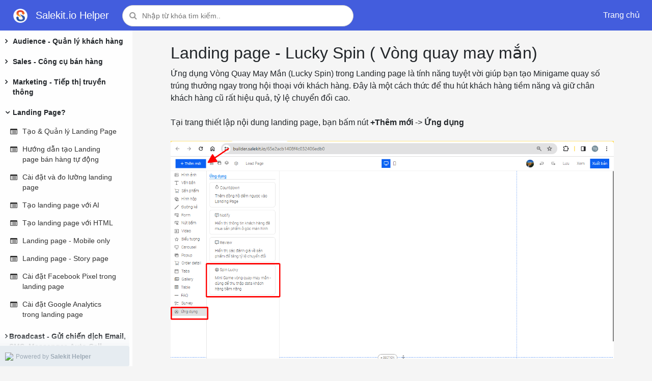

--- FILE ---
content_type: text/html; charset=UTF-8
request_url: https://help.salekit.io/landing-pgae-lucky-spin-vong-quay-may-man.html
body_size: 12768
content:
<!DOCTYPE html>
<html lang="vi">
    <head>
        <meta charset="UTF-8">
        <title>Landing page - Lucky Spin ( Vòng quay may mắn)</title>
        <link ref='canonical' href='https://help.salekit.io/landing-pgae-lucky-spin-vong-quay-may-man.html'/>
        <meta name="viewport" content="width=device-width, initial-scale=1, maximum-scale=1" />
        <meta name='description' content='Hướng dẫn sử dụng phần mềm Salekit.io - CRM & Sales Funnel All-In-One - Hệ thống bán hàng Tự động - Chăm sóc khách hàng Tự động Đa kênh: Email, SMS, Zalo ZnS, AutoCall,..'/>
        <meta name='keywords' content=''/>
        <meta http-equiv="content-language" content="vi"/>
        <meta name="robots" content="index, follow, max-snippet:-1, max-image-preview:large, max-video-preview:-1" />
        <meta name="distribution" content="global">
        <meta name="language" content="vietnamese"/>
        <meta property="fb:app_id" content="1522977441056198"/>
        <meta property="og:site_name" content="Hướng Dẫn Sử Dụng Salekit.io"/>
        <meta property="og:type" content="website"/>
        <meta property="og:url" content="https://help.salekit.io/landing-pgae-lucky-spin-vong-quay-may-man.html"/>
        <meta property="og:locale" content="vi_VN"/>
        <meta property="og:title" content="Landing page - Lucky Spin ( Vòng quay may mắn)"/>
        <meta property="og:description" content="Hướng dẫn sử dụng phần mềm Salekit.io - CRM & Sales Funnel All-In-One - Hệ thống bán hàng Tự động - Chăm sóc khách hàng Tự động Đa kênh: Email, SMS, Zalo ZnS, AutoCall,.."/>
        <meta property="og:image" content="https://photo.salekit.com/uploads/salekit_665f644e43731ff9db3d341da5c827e1/landing-page.png"/>
        <!-- Site favicon -->
        <link rel="shortcut icon" href="https://photo.salekit.com/uploads/salekit_38026ed22fc1a91d92b5d2ef93540f20/fb.png">
        <!-- Bootstrap core CSS -->
        <link rel="stylesheet" href="https://cdnjs.cloudflare.com/ajax/libs/twitter-bootstrap/4.3.1/css/bootstrap.min.css" type="text/css">
        <link rel="stylesheet" href="/assets/font-awesome/4.2.0/css/font-awesome.min.css" />
        <!-- MFP Css -->
        <link rel="stylesheet" href="/assets/landing/css/magnific-popup.css">
        <!-- Pe7 Icon -->
        <link rel="stylesheet" type="text/css" href="/assets/landing/css/pe-icon-7.css">
                <link rel="stylesheet" href="/assets/css/help/style.css?vs=0.23" />
        <!-- Custom  Css -->
        <!-- <link rel="stylesheet" type="text/css" href="https://static.salekit.com/image/site/28702/website/css/stylesheet.css?vs=23" /> -->
        <script type="text/javascript">
          function open_search(){
            if ($('#MobileSearch').hasClass('block')) {
                $('#MobileSearch').removeClass('block');
            }else{
                $('#MobileSearch').addClass('block');
            }
        }
        </script>
<script type="text/javascript">
    var facebook_app_id = "1530395190593438";
</script>

<input type="hidden" id="header-language-id" value="1">

    <div id="fb-root"></div>
        <script>
            window.fbAsyncInit = function() {
                FB.init({
                    appId: facebook_app_id,
                    xfbml: true,
                    version: "v2.6"
                });
            };
            (function(d, s, id){
                var js, fjs = d.getElementsByTagName(s)[0];
                if (d.getElementById(id)) { return; }
                js = d.createElement(s); js.id = id;
                js.src = "https://connect.facebook.net/vi_VN/sdk/xfbml.customerchat.js";
                fjs.parentNode.insertBefore(js, fjs);
            }(document, 'script', 'facebook-jssdk'));
        </script>
    
<!-- Google Tag Manager -->
<script>(function(w,d,s,l,i){ w[l]=w[l]||[];w[l].push({ 'gtm.start':
new Date().getTime(),event:'gtm.js' });var f=d.getElementsByTagName(s)[0],
j=d.createElement(s),dl=l!='dataLayer'?'&l='+l:'';j.async=true;j.src=
'https://www.googletagmanager.com/gtm.js?id='+i+dl;f.parentNode.insertBefore(j,f);
})(window,document,'script','dataLayer', "GTM-WPKWD89");</script>
<!-- End Google Tag Manager -->
    </head>
<body>
<!-- Salekit.io  -->
    <!-- Google Tag Manager (noscript) -->
    <noscript><iframe src="https://www.googletagmanager.com/ns.html?id=GTM-WPKWD89"
                      height="0" width="0" style="display:none;visibility:hidden"></iframe></noscript>
    <!-- End Google Tag Manager (noscript) -->
  
<nav class="navbar navbar-expand-lg custom-nav nav-bar-header fixed-top sticky">
    <button class="navbar-toggler" type="button" id="menu_mobi">
        <i class="fa fa-bars" aria-hidden="true"></i>
    </button>
    <a class="logo navbar-brand" href="/">
                <img src="https://photo.salekit.com/uploads/salekit_38026ed22fc1a91d92b5d2ef93540f20/fb.png" class="img-fluid logo-light" alt="Salekit.io">
                <span>Salekit.io Helper</span>
    </a>
    <div class="search-box">
        <form class="form-search form-search-push" action="/" method="get" autocomplete="off">
            <i class="fa fa-search icon_search"></i>
            <input type="text" placeholder="Nhập từ khóa tìm kiếm.." value="" name="keywords" class="form-control-custom form-control-push key_search search_push_blog">
        </form>
    </div>
    <div id="MobileSearch">
        <form class="form-search form-search-push" action="/" method="get">
            <i class="fa fa-search icon_search"></i>
            <input type="text" placeholder="Nhập từ khóa tìm kiếm.." value="" name="keywords" class="form-control-custom form-control-push key_search">
        </form>
    </div>
    <div class="search_link">
        <a type="submit" class="btn btn-default btn-md mta5 show-mobi btn_search" href="javascript:void(0);" onclick="open_search(this)"> <i class="fa fa-search"></i></a>
    </div>
    <div class="collapse navbar-collapse" id="navbarCollapsed">
        <ul class="navbar-nav ml-auto navbar-right" id="mySidenav">

            <li class="nav-item nav-item-link-push">
                <a href="/" class="nav-link"><i class="mdi mdi-creation"></i> Trang chủ</a>
            </li>
        </ul>
    </div>
</nav>
<div class="clear"></div>

<section class="section-blog">
    <div class="container">
        <div class="row">
            <div class="menu-left-main" >
    <div class="moudle-left">
        <div class="header-arrow">
            <div role="button" class="mobi_header_close">
                <svg xmlns="http://www.w3.org/2000/svg" width="30" height="30" fill="currentColor" class="bi bi-arrow-left" viewBox="0 0 16 16">
                    <path fill-rule="evenodd" d="M15 8a.5.5 0 0 0-.5-.5H2.707l3.147-3.146a.5.5 0 1 0-.708-.708l-4 4a.5.5 0 0 0 0 .708l4 4a.5.5 0 0 0 .708-.708L2.707 8.5H14.5A.5.5 0 0 0 15 8z"/>
                </svg>
            </div>
        </div>
        <div class="menu-left">
                                                <a class="cat_menu_detail " id="cat_217054" data-id=217054 data-expand="false" onclick="toggleCategory(this)" href="javascript:void(0)">
                        <h3 class="blog_name" >Audience - Quản lý khách hàng </h3>
                    </a>
                    <div id="cat_blog_list_217054" data-id="217054" class="cat_blog_list_show  collapsess">
                                                                                    <div class="nav-ui-right">
                                    <ul>
                                        <li class="sm-items-news ">
                                            <div class="title-right">
                                                <a class="title-right_link" href="/register.html">
                                                    <h4><i class="fa fa-list-alt" aria-hidden="true"></i> Đăng ký, Đăng nhập, Đổi mật khẩu tài khoản</h4>
                                                </a>
                                            </div>
                                        </li>
                                    </ul>
                                </div>
                                                            <div class="nav-ui-right">
                                    <ul>
                                        <li class="sm-items-news ">
                                            <div class="title-right">
                                                <a class="title-right_link" href="/add-an-audience.html">
                                                    <h4><i class="fa fa-play-circle" aria-hidden="true"></i> Thêm nhanh 1 khách hàng</h4>
                                                </a>
                                            </div>
                                        </li>
                                    </ul>
                                </div>
                                                            <div class="nav-ui-right">
                                    <ul>
                                        <li class="sm-items-news ">
                                            <div class="title-right">
                                                <a class="title-right_link" href="/them-nhanh-nhieu-khach-hang.html">
                                                    <h4><i class="fa fa-play-circle" aria-hidden="true"></i> Nhập liệu - Thêm nhanh nhiều khách hàng</h4>
                                                </a>
                                            </div>
                                        </li>
                                    </ul>
                                </div>
                                                            <div class="nav-ui-right">
                                    <ul>
                                        <li class="sm-items-news ">
                                            <div class="title-right">
                                                <a class="title-right_link" href="/audience-list.html">
                                                    <h4><i class="fa fa-play-circle" aria-hidden="true"></i> Tạo và quản lý danh sách khách hàng</h4>
                                                </a>
                                            </div>
                                        </li>
                                    </ul>
                                </div>
                                                            <div class="nav-ui-right">
                                    <ul>
                                        <li class="sm-items-news ">
                                            <div class="title-right">
                                                <a class="title-right_link" href="/export-audience.html">
                                                    <h4><i class="fa fa-play-circle" aria-hidden="true"></i> Xuất file danh sách khách hàng</h4>
                                                </a>
                                            </div>
                                        </li>
                                    </ul>
                                </div>
                                                            <div class="nav-ui-right">
                                    <ul>
                                        <li class="sm-items-news ">
                                            <div class="title-right">
                                                <a class="title-right_link" href="/google-sheet.html">
                                                    <h4><i class="fa fa-play-circle" aria-hidden="true"></i> Đồng bộ khách hàng từ Google Sheet</h4>
                                                </a>
                                            </div>
                                        </li>
                                    </ul>
                                </div>
                                                            <div class="nav-ui-right">
                                    <ul>
                                        <li class="sm-items-news ">
                                            <div class="title-right">
                                                <a class="title-right_link" href="/fchat.html">
                                                    <h4><i class="fa fa-list-alt" aria-hidden="true"></i> Đồng bộ khách hàng từ Fchat</h4>
                                                </a>
                                            </div>
                                        </li>
                                    </ul>
                                </div>
                                                            <div class="nav-ui-right">
                                    <ul>
                                        <li class="sm-items-news ">
                                            <div class="title-right">
                                                <a class="title-right_link" href="/getresponse.html">
                                                    <h4><i class="fa fa-list-alt" aria-hidden="true"></i> Đồng bộ khách hàng từ GetResponse</h4>
                                                </a>
                                            </div>
                                        </li>
                                    </ul>
                                </div>
                                                            <div class="nav-ui-right">
                                    <ul>
                                        <li class="sm-items-news ">
                                            <div class="title-right">
                                                <a class="title-right_link" href="/wordpress.html">
                                                    <h4><i class="fa fa-list-alt" aria-hidden="true"></i> Đồng bộ Contact và Đơn hàng trên website WordPress về Salekit.io</h4>
                                                </a>
                                            </div>
                                        </li>
                                    </ul>
                                </div>
                                                            <div class="nav-ui-right">
                                    <ul>
                                        <li class="sm-items-news ">
                                            <div class="title-right">
                                                <a class="title-right_link" href="/kiotviet.html">
                                                    <h4><i class="fa fa-list-alt" aria-hidden="true"></i> Đồng bộ khách hàng từ KiotViet</h4>
                                                </a>
                                            </div>
                                        </li>
                                    </ul>
                                </div>
                                                            <div class="nav-ui-right">
                                    <ul>
                                        <li class="sm-items-news ">
                                            <div class="title-right">
                                                <a class="title-right_link" href="/getfly.html">
                                                    <h4><i class="fa fa-list-alt" aria-hidden="true"></i> Đồng bộ khách hàng từ Getfly</h4>
                                                </a>
                                            </div>
                                        </li>
                                    </ul>
                                </div>
                                                            <div class="nav-ui-right">
                                    <ul>
                                        <li class="sm-items-news ">
                                            <div class="title-right">
                                                <a class="title-right_link" href="/company.html">
                                                    <h4><i class="fa fa-play-circle" aria-hidden="true"></i> Company - Quản lý danh sách các công ty, doanh nghiệp</h4>
                                                </a>
                                            </div>
                                        </li>
                                    </ul>
                                </div>
                            
                                            </div>
                                    <a class="cat_menu_detail " id="cat_217053" data-id=217053 data-expand="false" onclick="toggleCategory(this)" href="javascript:void(0)">
                        <h3 class="blog_name" >Sales - Công cụ bán hàng</h3>
                    </a>
                    <div id="cat_blog_list_217053" data-id="217053" class="cat_blog_list_show  collapsess">
                                                                                    <div class="nav-ui-right">
                                    <ul>
                                        <li class="sm-items-news ">
                                            <div class="title-right">
                                                <a class="title-right_link" href="/order.html">
                                                    <h4><i class="fa fa-play-circle" aria-hidden="true"></i> Tạo và quản lý đơn hàng</h4>
                                                </a>
                                            </div>
                                        </li>
                                    </ul>
                                </div>
                                                            <div class="nav-ui-right">
                                    <ul>
                                        <li class="sm-items-news ">
                                            <div class="title-right">
                                                <a class="title-right_link" href="/tag-order.html">
                                                    <h4><i class="fa fa-list-alt" aria-hidden="true"></i> Thống kê đơn hàng theo lớp học</h4>
                                                </a>
                                            </div>
                                        </li>
                                    </ul>
                                </div>
                                                            <div class="nav-ui-right">
                                    <ul>
                                        <li class="sm-items-news ">
                                            <div class="title-right">
                                                <a class="title-right_link" href="/order-bill-qr.html">
                                                    <h4><i class="fa fa-list-alt" aria-hidden="true"></i> Tạo biên lai đơn hàng chứa mã QR code gửi khách thanh toán</h4>
                                                </a>
                                            </div>
                                        </li>
                                    </ul>
                                </div>
                                                            <div class="nav-ui-right">
                                    <ul>
                                        <li class="sm-items-news ">
                                            <div class="title-right">
                                                <a class="title-right_link" href="/combo.html">
                                                    <h4><i class="fa fa-play-circle" aria-hidden="true"></i> Tạo và quản lý combo sản phẩm</h4>
                                                </a>
                                            </div>
                                        </li>
                                    </ul>
                                </div>
                                                            <div class="nav-ui-right">
                                    <ul>
                                        <li class="sm-items-news ">
                                            <div class="title-right">
                                                <a class="title-right_link" href="/check-in.html">
                                                    <h4><i class="fa fa-list-alt" aria-hidden="true"></i> Check in </h4>
                                                </a>
                                            </div>
                                        </li>
                                    </ul>
                                </div>
                                                            <div class="nav-ui-right">
                                    <ul>
                                        <li class="sm-items-news ">
                                            <div class="title-right">
                                                <a class="title-right_link" href="/quick-call.html">
                                                    <h4><i class="fa fa-play-circle" aria-hidden="true"></i> Quick call - Gọi điện, gửi sms cho lead trong form, landingpage</h4>
                                                </a>
                                            </div>
                                        </li>
                                    </ul>
                                </div>
                                                            <div class="nav-ui-right">
                                    <ul>
                                        <li class="sm-items-news ">
                                            <div class="title-right">
                                                <a class="title-right_link" href="/product.html">
                                                    <h4><i class="fa fa-play-circle" aria-hidden="true"></i> Tạo và quản lý sản phẩm</h4>
                                                </a>
                                            </div>
                                        </li>
                                    </ul>
                                </div>
                                                            <div class="nav-ui-right">
                                    <ul>
                                        <li class="sm-items-news ">
                                            <div class="title-right">
                                                <a class="title-right_link" href="/quan-ly-san-pham.html">
                                                    <h4><i class="fa fa-list-alt" aria-hidden="true"></i> Quản lý và sử dụng sản phẩm</h4>
                                                </a>
                                            </div>
                                        </li>
                                    </ul>
                                </div>
                                                            <div class="nav-ui-right">
                                    <ul>
                                        <li class="sm-items-news ">
                                            <div class="title-right">
                                                <a class="title-right_link" href="/bao-gia.html">
                                                    <h4><i class="fa fa-play-circle" aria-hidden="true"></i> Báo giá - Tạo báo giá online</h4>
                                                </a>
                                            </div>
                                        </li>
                                    </ul>
                                </div>
                                                            <div class="nav-ui-right">
                                    <ul>
                                        <li class="sm-items-news ">
                                            <div class="title-right">
                                                <a class="title-right_link" href="/hoa-don.html">
                                                    <h4><i class="fa fa-play-circle" aria-hidden="true"></i> Hóa đơn - Cài đặt mẫu hóa đơn </h4>
                                                </a>
                                            </div>
                                        </li>
                                    </ul>
                                </div>
                                                            <div class="nav-ui-right">
                                    <ul>
                                        <li class="sm-items-news ">
                                            <div class="title-right">
                                                <a class="title-right_link" href="/trigger-don-hang.html">
                                                    <h4><i class="fa fa-play-circle" aria-hidden="true"></i> Trigger - Kích hoạt flow khi thay đổi trạng thái đơn hàng</h4>
                                                </a>
                                            </div>
                                        </li>
                                    </ul>
                                </div>
                                                            <div class="nav-ui-right">
                                    <ul>
                                        <li class="sm-items-news ">
                                            <div class="title-right">
                                                <a class="title-right_link" href="/deal.html">
                                                    <h4><i class="fa fa-list-alt" aria-hidden="true"></i> Tạo và quản lý cơ hội bán hàng (Deal)</h4>
                                                </a>
                                            </div>
                                        </li>
                                    </ul>
                                </div>
                                                            <div class="nav-ui-right">
                                    <ul>
                                        <li class="sm-items-news ">
                                            <div class="title-right">
                                                <a class="title-right_link" href="/task.html">
                                                    <h4><i class="fa fa-list-alt" aria-hidden="true"></i> Task - Nhiệm vụ cần làm với 1 khách hàng</h4>
                                                </a>
                                            </div>
                                        </li>
                                    </ul>
                                </div>
                                                            <div class="nav-ui-right">
                                    <ul>
                                        <li class="sm-items-news ">
                                            <div class="title-right">
                                                <a class="title-right_link" href="/pipeline.html">
                                                    <h4><i class="fa fa-play-circle" aria-hidden="true"></i> Sale Pipeline và ứng dụng trong quản lý đăng ký, khách hàng, hợp đồng</h4>
                                                </a>
                                            </div>
                                        </li>
                                    </ul>
                                </div>
                            
                                            </div>
                                    <a class="cat_menu_detail " id="cat_217040" data-id=217040 data-expand="false" onclick="toggleCategory(this)" href="javascript:void(0)">
                        <h3 class="blog_name" >Marketing - Tiếp thị truyền thông</h3>
                    </a>
                    <div id="cat_blog_list_217040" data-id="217040" class="cat_blog_list_show  collapsess">
                                                                                    <div class="nav-ui-right">
                                    <ul>
                                        <li class="sm-items-news ">
                                            <div class="title-right">
                                                <a class="title-right_link" href="/form.html">
                                                    <h4><i class="fa fa-play-circle" aria-hidden="true"></i> Quản lý và sử dụng form (biểu mẫu)</h4>
                                                </a>
                                            </div>
                                        </li>
                                    </ul>
                                </div>
                                                            <div class="nav-ui-right">
                                    <ul>
                                        <li class="sm-items-news ">
                                            <div class="title-right">
                                                <a class="title-right_link" href="/form-lead.html">
                                                    <h4><i class="fa fa-list-alt" aria-hidden="true"></i> Hướng dẫn tạo form tặng quà để thu lead</h4>
                                                </a>
                                            </div>
                                        </li>
                                    </ul>
                                </div>
                                                            <div class="nav-ui-right">
                                    <ul>
                                        <li class="sm-items-news ">
                                            <div class="title-right">
                                                <a class="title-right_link" href="/form-viral.html">
                                                    <h4><i class="fa fa-play-circle" aria-hidden="true"></i> Hướng dẫn tạo form viral để khách hàng giới thiệu bạn bè</h4>
                                                </a>
                                            </div>
                                        </li>
                                    </ul>
                                </div>
                                                            <div class="nav-ui-right">
                                    <ul>
                                        <li class="sm-items-news ">
                                            <div class="title-right">
                                                <a class="title-right_link" href="/form-sale.html">
                                                    <h4><i class="fa fa-list-alt" aria-hidden="true"></i> Hướng dẫn tạo form bán hàng & thu tiền tự động</h4>
                                                </a>
                                            </div>
                                        </li>
                                    </ul>
                                </div>
                                                            <div class="nav-ui-right">
                                    <ul>
                                        <li class="sm-items-news ">
                                            <div class="title-right">
                                                <a class="title-right_link" href="/form-calendar.html">
                                                    <h4><i class="fa fa-play-circle" aria-hidden="true"></i> Hướng dẫn tạo form đặt lịch hẹn & quản lý lịch hẹn</h4>
                                                </a>
                                            </div>
                                        </li>
                                    </ul>
                                </div>
                                                            <div class="nav-ui-right">
                                    <ul>
                                        <li class="sm-items-news ">
                                            <div class="title-right">
                                                <a class="title-right_link" href="/survey.html">
                                                    <h4><i class="fa fa-play-circle" aria-hidden="true"></i> Tạo khảo sát (survey)</h4>
                                                </a>
                                            </div>
                                        </li>
                                    </ul>
                                </div>
                                                            <div class="nav-ui-right">
                                    <ul>
                                        <li class="sm-items-news ">
                                            <div class="title-right">
                                                <a class="title-right_link" href="/bien-su-dung-trong-form.html">
                                                    <h4><i class="fa fa-list-alt" aria-hidden="true"></i> Các biến sử dụng trong form khi gửi email</h4>
                                                </a>
                                            </div>
                                        </li>
                                    </ul>
                                </div>
                                                            <div class="nav-ui-right">
                                    <ul>
                                        <li class="sm-items-news ">
                                            <div class="title-right">
                                                <a class="title-right_link" href="/facebook-pixel-form.html">
                                                    <h4><i class="fa fa-list-alt" aria-hidden="true"></i> Cài đặt Facebook pixel trong form (biểu mẫu)</h4>
                                                </a>
                                            </div>
                                        </li>
                                    </ul>
                                </div>
                                                            <div class="nav-ui-right">
                                    <ul>
                                        <li class="sm-items-news ">
                                            <div class="title-right">
                                                <a class="title-right_link" href="/google-tag-manager-form-survey.html">
                                                    <h4><i class="fa fa-list-alt" aria-hidden="true"></i> Cài đặt Google Tag Manager trong biểu mẫu, khảo sát</h4>
                                                </a>
                                            </div>
                                        </li>
                                    </ul>
                                </div>
                                                            <div class="nav-ui-right">
                                    <ul>
                                        <li class="sm-items-news ">
                                            <div class="title-right">
                                                <a class="title-right_link" href="/tiktok-pixel-form-survey.html">
                                                    <h4><i class="fa fa-list-alt" aria-hidden="true"></i> Cài đặt Tiktok pixel trong biểu mẫu, khảo sát</h4>
                                                </a>
                                            </div>
                                        </li>
                                    </ul>
                                </div>
                                                            <div class="nav-ui-right">
                                    <ul>
                                        <li class="sm-items-news ">
                                            <div class="title-right">
                                                <a class="title-right_link" href="/variable.html">
                                                    <h4><i class="fa fa-list-alt" aria-hidden="true"></i> Các biến cá nhân hóa trong email và trang thankyou</h4>
                                                </a>
                                            </div>
                                        </li>
                                    </ul>
                                </div>
                                                            <div class="nav-ui-right">
                                    <ul>
                                        <li class="sm-items-news ">
                                            <div class="title-right">
                                                <a class="title-right_link" href="/bio-link.html">
                                                    <h4><i class="fa fa-list-alt" aria-hidden="true"></i> Bio Link và Name card điện tử tích hợp NFC và QR code để làm affiliate</h4>
                                                </a>
                                            </div>
                                        </li>
                                    </ul>
                                </div>
                                                            <div class="nav-ui-right">
                                    <ul>
                                        <li class="sm-items-news ">
                                            <div class="title-right">
                                                <a class="title-right_link" href="/send-email.html">
                                                    <h4><i class="fa fa-list-alt" aria-hidden="true"></i> Tự động gửi email thông báo đăng ký thành công</h4>
                                                </a>
                                            </div>
                                        </li>
                                    </ul>
                                </div>
                                                            <div class="nav-ui-right">
                                    <ul>
                                        <li class="sm-items-news ">
                                            <div class="title-right">
                                                <a class="title-right_link" href="/tagged.html">
                                                    <h4><i class="fa fa-play-circle" aria-hidden="true"></i> Gắn/Hủy tag tự động sau khi điền form đăng ký</h4>
                                                </a>
                                            </div>
                                        </li>
                                    </ul>
                                </div>
                                                            <div class="nav-ui-right">
                                    <ul>
                                        <li class="sm-items-news ">
                                            <div class="title-right">
                                                <a class="title-right_link" href="/data-form-google-sheet.html">
                                                    <h4><i class="fa fa-play-circle" aria-hidden="true"></i> Lưu dữ liệu form vào Google Sheet</h4>
                                                </a>
                                            </div>
                                        </li>
                                    </ul>
                                </div>
                                                            <div class="nav-ui-right">
                                    <ul>
                                        <li class="sm-items-news ">
                                            <div class="title-right">
                                                <a class="title-right_link" href="/facebook-comment.html">
                                                    <h4><i class="fa fa-list-alt" aria-hidden="true"></i> Chèn Facebook Comment vào Form đăng ký</h4>
                                                </a>
                                            </div>
                                        </li>
                                    </ul>
                                </div>
                                                            <div class="nav-ui-right">
                                    <ul>
                                        <li class="sm-items-news ">
                                            <div class="title-right">
                                                <a class="title-right_link" href="/affiliate.html">
                                                    <h4><i class="fa fa-play-circle" aria-hidden="true"></i> Link affiliate và triển khai kịch bản Viral</h4>
                                                </a>
                                            </div>
                                        </li>
                                    </ul>
                                </div>
                                                            <div class="nav-ui-right">
                                    <ul>
                                        <li class="sm-items-news ">
                                            <div class="title-right">
                                                <a class="title-right_link" href="/popup.html">
                                                    <h4><i class="fa fa-play-circle" aria-hidden="true"></i> Tạo Popup kèm form đăng ký thu Lead trên Website</h4>
                                                </a>
                                            </div>
                                        </li>
                                    </ul>
                                </div>
                                                            <div class="nav-ui-right">
                                    <ul>
                                        <li class="sm-items-news ">
                                            <div class="title-right">
                                                <a class="title-right_link" href="/lead-button.html">
                                                    <h4><i class="fa fa-list-alt" aria-hidden="true"></i> Tạo các nút thu Lead đặt lên website bán hàng: Gọi điện, Email, Zalo, Messenger</h4>
                                                </a>
                                            </div>
                                        </li>
                                    </ul>
                                </div>
                                                            <div class="nav-ui-right">
                                    <ul>
                                        <li class="sm-items-news ">
                                            <div class="title-right">
                                                <a class="title-right_link" href="/notify.html">
                                                    <h4><i class="fa fa-list-alt" aria-hidden="true"></i> Hướng dẫn tạo Notify trên website</h4>
                                                </a>
                                            </div>
                                        </li>
                                    </ul>
                                </div>
                                                            <div class="nav-ui-right">
                                    <ul>
                                        <li class="sm-items-news ">
                                            <div class="title-right">
                                                <a class="title-right_link" href="/lead-ads.html">
                                                    <h4><i class="fa fa-list-alt" aria-hidden="true"></i> Thu Lead bằng quảng cáo Facebook Lead Ads</h4>
                                                </a>
                                            </div>
                                        </li>
                                    </ul>
                                </div>
                                                            <div class="nav-ui-right">
                                    <ul>
                                        <li class="sm-items-news ">
                                            <div class="title-right">
                                                <a class="title-right_link" href="/tiktok-ads.html">
                                                    <h4><i class="fa fa-list-alt" aria-hidden="true"></i> Thu Lead từ Form Tiktok Ads</h4>
                                                </a>
                                            </div>
                                        </li>
                                    </ul>
                                </div>
                            
                                            </div>
                                    <a class="cat_menu_detail expand" id="cat_217052" data-id=217052 data-expand="false" onclick="toggleCategory(this)" href="javascript:void(0)">
                        <h3 class="blog_name" >Landing Page?</h3>
                    </a>
                    <div id="cat_blog_list_217052" data-id="217052" class="cat_blog_list_show  expand ">
                                                                                    <div class="nav-ui-right">
                                    <ul>
                                        <li class="sm-items-news ">
                                            <div class="title-right">
                                                <a class="title-right_link" href="/landing-page.html">
                                                    <h4><i class="fa fa-list-alt" aria-hidden="true"></i> Tạo & Quản lý Landing Page</h4>
                                                </a>
                                            </div>
                                        </li>
                                    </ul>
                                </div>
                                                            <div class="nav-ui-right">
                                    <ul>
                                        <li class="sm-items-news ">
                                            <div class="title-right">
                                                <a class="title-right_link" href="/sale-page.html">
                                                    <h4><i class="fa fa-list-alt" aria-hidden="true"></i> Hướng dẫn tạo Landing page bán hàng tự động</h4>
                                                </a>
                                            </div>
                                        </li>
                                    </ul>
                                </div>
                                                            <div class="nav-ui-right">
                                    <ul>
                                        <li class="sm-items-news ">
                                            <div class="title-right">
                                                <a class="title-right_link" href="/Seo-tracking-landing-page.html">
                                                    <h4><i class="fa fa-list-alt" aria-hidden="true"></i> Cài đặt và đo lường landing page</h4>
                                                </a>
                                            </div>
                                        </li>
                                    </ul>
                                </div>
                                                            <div class="nav-ui-right">
                                    <ul>
                                        <li class="sm-items-news ">
                                            <div class="title-right">
                                                <a class="title-right_link" href="/AI-landing-page.html">
                                                    <h4><i class="fa fa-list-alt" aria-hidden="true"></i> Tạo landing page với AI</h4>
                                                </a>
                                            </div>
                                        </li>
                                    </ul>
                                </div>
                                                            <div class="nav-ui-right">
                                    <ul>
                                        <li class="sm-items-news ">
                                            <div class="title-right">
                                                <a class="title-right_link" href="/landing-page-html.html">
                                                    <h4><i class="fa fa-list-alt" aria-hidden="true"></i> Tạo landing page với HTML</h4>
                                                </a>
                                            </div>
                                        </li>
                                    </ul>
                                </div>
                                                            <div class="nav-ui-right">
                                    <ul>
                                        <li class="sm-items-news ">
                                            <div class="title-right">
                                                <a class="title-right_link" href="/mobile-only.html">
                                                    <h4><i class="fa fa-list-alt" aria-hidden="true"></i> Landing page - Mobile only</h4>
                                                </a>
                                            </div>
                                        </li>
                                    </ul>
                                </div>
                                                            <div class="nav-ui-right">
                                    <ul>
                                        <li class="sm-items-news ">
                                            <div class="title-right">
                                                <a class="title-right_link" href="/story-page.html">
                                                    <h4><i class="fa fa-list-alt" aria-hidden="true"></i> Landing page - Story page</h4>
                                                </a>
                                            </div>
                                        </li>
                                    </ul>
                                </div>
                                                            <div class="nav-ui-right">
                                    <ul>
                                        <li class="sm-items-news ">
                                            <div class="title-right">
                                                <a class="title-right_link" href="/facebook-pixel-landing-page.html">
                                                    <h4><i class="fa fa-list-alt" aria-hidden="true"></i> Cài đặt Facebook Pixel trong landing page</h4>
                                                </a>
                                            </div>
                                        </li>
                                    </ul>
                                </div>
                                                            <div class="nav-ui-right">
                                    <ul>
                                        <li class="sm-items-news ">
                                            <div class="title-right">
                                                <a class="title-right_link" href="/google-analytics-landing-page.html">
                                                    <h4><i class="fa fa-list-alt" aria-hidden="true"></i> Cài đặt Google Analytics trong landing page</h4>
                                                </a>
                                            </div>
                                        </li>
                                    </ul>
                                </div>
                                                            <div class="nav-ui-right">
                                    <ul>
                                        <li class="sm-items-news ">
                                            <div class="title-right">
                                                <a class="title-right_link" href="/google-ads-landing-page.html">
                                                    <h4><i class="fa fa-list-alt" aria-hidden="true"></i> Cài đặt Google Ads vào Landing page</h4>
                                                </a>
                                            </div>
                                        </li>
                                    </ul>
                                </div>
                                                            <div class="nav-ui-right">
                                    <ul>
                                        <li class="sm-items-news ">
                                            <div class="title-right">
                                                <a class="title-right_link" href="/google-tag-manager-landing-page.html">
                                                    <h4><i class="fa fa-list-alt" aria-hidden="true"></i> Cài đặt Google Tag Manager trong landing page</h4>
                                                </a>
                                            </div>
                                        </li>
                                    </ul>
                                </div>
                                                            <div class="nav-ui-right">
                                    <ul>
                                        <li class="sm-items-news ">
                                            <div class="title-right">
                                                <a class="title-right_link" href="/tiktok-pixel-landing-page.html">
                                                    <h4><i class="fa fa-list-alt" aria-hidden="true"></i> Cài đặt Tiktok Pixel trong landing page</h4>
                                                </a>
                                            </div>
                                        </li>
                                    </ul>
                                </div>
                                                            <div class="nav-ui-right">
                                    <ul>
                                        <li class="sm-items-news ">
                                            <div class="title-right">
                                                <a class="title-right_link" href="/survey-landing-page.html">
                                                    <h4><i class="fa fa-list-alt" aria-hidden="true"></i> Chèn khảo sát (survey) vào landing page</h4>
                                                </a>
                                            </div>
                                        </li>
                                    </ul>
                                </div>
                                                            <div class="nav-ui-right">
                                    <ul>
                                        <li class="sm-items-news ">
                                            <div class="title-right">
                                                <a class="title-right_link" href="/form-landing-page.html">
                                                    <h4><i class="fa fa-list-alt" aria-hidden="true"></i> Nhúng form (biểu mẫu) vào landing page</h4>
                                                </a>
                                            </div>
                                        </li>
                                    </ul>
                                </div>
                                                            <div class="nav-ui-right">
                                    <ul>
                                        <li class="sm-items-news ">
                                            <div class="title-right">
                                                <a class="title-right_link" href="/box-border.html">
                                                    <h4><i class="fa fa-list-alt" aria-hidden="true"></i> Landing page - Box Border</h4>
                                                </a>
                                            </div>
                                        </li>
                                    </ul>
                                </div>
                                                            <div class="nav-ui-right">
                                    <ul>
                                        <li class="sm-items-news ">
                                            <div class="title-right">
                                                <a class="title-right_link" href="/hinh-hop.html">
                                                    <h4><i class="fa fa-list-alt" aria-hidden="true"></i> Landing page - Hình hộp</h4>
                                                </a>
                                            </div>
                                        </li>
                                    </ul>
                                </div>
                                                            <div class="nav-ui-right">
                                    <ul>
                                        <li class="sm-items-news active ">
                                            <div class="title-right">
                                                <a class="title-right_link" href="/landing-pgae-lucky-spin-vong-quay-may-man.html">
                                                    <h4><i class="fa fa-list-alt" aria-hidden="true"></i> Landing page - Lucky Spin ( Vòng quay may mắn)</h4>
                                                </a>
                                            </div>
                                        </li>
                                    </ul>
                                </div>
                                                            <div class="nav-ui-right">
                                    <ul>
                                        <li class="sm-items-news ">
                                            <div class="title-right">
                                                <a class="title-right_link" href="/review.html">
                                                    <h4><i class="fa fa-list-alt" aria-hidden="true"></i> Landing page - Ứng dụng Review</h4>
                                                </a>
                                            </div>
                                        </li>
                                    </ul>
                                </div>
                                                            <div class="nav-ui-right">
                                    <ul>
                                        <li class="sm-items-news ">
                                            <div class="title-right">
                                                <a class="title-right_link" href="/notify-953586.html">
                                                    <h4><i class="fa fa-list-alt" aria-hidden="true"></i> Landing page - Ứng dụng Notify</h4>
                                                </a>
                                            </div>
                                        </li>
                                    </ul>
                                </div>
                                                            <div class="nav-ui-right">
                                    <ul>
                                        <li class="sm-items-news ">
                                            <div class="title-right">
                                                <a class="title-right_link" href="/san-pham-va-gio-hang.html">
                                                    <h4><i class="fa fa-list-alt" aria-hidden="true"></i> Sản phẩm và giỏ hàng trên Landing page</h4>
                                                </a>
                                            </div>
                                        </li>
                                    </ul>
                                </div>
                                                            <div class="nav-ui-right">
                                    <ul>
                                        <li class="sm-items-news ">
                                            <div class="title-right">
                                                <a class="title-right_link" href="/hieu-ung-animated.html">
                                                    <h4><i class="fa fa-list-alt" aria-hidden="true"></i> Hiệu ứng text Animated</h4>
                                                </a>
                                            </div>
                                        </li>
                                    </ul>
                                </div>
                                                            <div class="nav-ui-right">
                                    <ul>
                                        <li class="sm-items-news ">
                                            <div class="title-right">
                                                <a class="title-right_link" href="/landing-page-den-chatbot-fchat.html">
                                                    <h4><i class="fa fa-list-alt" aria-hidden="true"></i> Đưa khách từ Landing page về chatbot Fchat</h4>
                                                </a>
                                            </div>
                                        </li>
                                    </ul>
                                </div>
                                                            <div class="nav-ui-right">
                                    <ul>
                                        <li class="sm-items-news ">
                                            <div class="title-right">
                                                <a class="title-right_link" href="/su-kien-copy-clipboard.html">
                                                    <h4><i class="fa fa-list-alt" aria-hidden="true"></i> Sự kiện - Copy clipboard</h4>
                                                </a>
                                            </div>
                                        </li>
                                    </ul>
                                </div>
                                                            <div class="nav-ui-right">
                                    <ul>
                                        <li class="sm-items-news ">
                                            <div class="title-right">
                                                <a class="title-right_link" href="/cart-detail.html">
                                                    <h4><i class="fa fa-list-alt" aria-hidden="true"></i> Cart Detail - Thiết lập số lượng sản phẩm cho khách lựa chọn</h4>
                                                </a>
                                            </div>
                                        </li>
                                    </ul>
                                </div>
                                                            <div class="nav-ui-right">
                                    <ul>
                                        <li class="sm-items-news ">
                                            <div class="title-right">
                                                <a class="title-right_link" href="/scroll-auto.html">
                                                    <h4><i class="fa fa-list-alt" aria-hidden="true"></i> Scroll Auto - Tự động cuộn ngang trên mobile</h4>
                                                </a>
                                            </div>
                                        </li>
                                    </ul>
                                </div>
                                                            <div class="nav-ui-right">
                                    <ul>
                                        <li class="sm-items-news ">
                                            <div class="title-right">
                                                <a class="title-right_link" href="/nut-messenger.html">
                                                    <h4><i class="fa fa-list-alt" aria-hidden="true"></i> Gắn nút messenger lên page</h4>
                                                </a>
                                            </div>
                                        </li>
                                    </ul>
                                </div>
                                                            <div class="nav-ui-right">
                                    <ul>
                                        <li class="sm-items-news ">
                                            <div class="title-right">
                                                <a class="title-right_link" href="/nut-chat.html">
                                                    <h4><i class="fa fa-list-alt" aria-hidden="true"></i> Gắn nút chat vào page</h4>
                                                </a>
                                            </div>
                                        </li>
                                    </ul>
                                </div>
                                                            <div class="nav-ui-right">
                                    <ul>
                                        <li class="sm-items-news ">
                                            <div class="title-right">
                                                <a class="title-right_link" href="/menu-ban-mobile.html">
                                                    <h4><i class="fa fa-list-alt" aria-hidden="true"></i> Tạo menu bản Mobile</h4>
                                                </a>
                                            </div>
                                        </li>
                                    </ul>
                                </div>
                                                            <div class="nav-ui-right">
                                    <ul>
                                        <li class="sm-items-news ">
                                            <div class="title-right">
                                                <a class="title-right_link" href="/menu-ban-desktop.html">
                                                    <h4><i class="fa fa-list-alt" aria-hidden="true"></i> Tạo menu ghim đầu trang bản desktop</h4>
                                                </a>
                                            </div>
                                        </li>
                                    </ul>
                                </div>
                                                            <div class="nav-ui-right">
                                    <ul>
                                        <li class="sm-items-news ">
                                            <div class="title-right">
                                                <a class="title-right_link" href="/nut-goi-dien.html">
                                                    <h4><i class="fa fa-list-alt" aria-hidden="true"></i> Tạo nút gọi điện cố định trong landing page</h4>
                                                </a>
                                            </div>
                                        </li>
                                    </ul>
                                </div>
                                                            <div class="nav-ui-right">
                                    <ul>
                                        <li class="sm-items-news ">
                                            <div class="title-right">
                                                <a class="title-right_link" href="/ban-do.html">
                                                    <h4><i class="fa fa-list-alt" aria-hidden="true"></i> Hiển thị bản đồ (Google Map) trên landing page</h4>
                                                </a>
                                            </div>
                                        </li>
                                    </ul>
                                </div>
                                                            <div class="nav-ui-right">
                                    <ul>
                                        <li class="sm-items-news ">
                                            <div class="title-right">
                                                <a class="title-right_link" href="/nhung-fanpage.html">
                                                    <h4><i class="fa fa-list-alt" aria-hidden="true"></i> Hiển thị Fanpage trong landing page</h4>
                                                </a>
                                            </div>
                                        </li>
                                    </ul>
                                </div>
                                                            <div class="nav-ui-right">
                                    <ul>
                                        <li class="sm-items-news ">
                                            <div class="title-right">
                                                <a class="title-right_link" href="/bien.html">
                                                    <h4><i class="fa fa-list-alt" aria-hidden="true"></i> Ứng dụng biến trong landing page</h4>
                                                </a>
                                            </div>
                                        </li>
                                    </ul>
                                </div>
                                                            <div class="nav-ui-right">
                                    <ul>
                                        <li class="sm-items-news ">
                                            <div class="title-right">
                                                <a class="title-right_link" href="/nhung-video-tu-facebook.html">
                                                    <h4><i class="fa fa-list-alt" aria-hidden="true"></i> Nhúng video từ Facebook trong landing page</h4>
                                                </a>
                                            </div>
                                        </li>
                                    </ul>
                                </div>
                                                            <div class="nav-ui-right">
                                    <ul>
                                        <li class="sm-items-news ">
                                            <div class="title-right">
                                                <a class="title-right_link" href="/facebook-commentz.html">
                                                    <h4><i class="fa fa-list-alt" aria-hidden="true"></i> Chèn Facebook Comment vào landing page</h4>
                                                </a>
                                            </div>
                                        </li>
                                    </ul>
                                </div>
                                                            <div class="nav-ui-right">
                                    <ul>
                                        <li class="sm-items-news ">
                                            <div class="title-right">
                                                <a class="title-right_link" href="/landing-page-survey.html">
                                                    <h4><i class="fa fa-list-alt" aria-hidden="true"></i> Landing Page - Survey</h4>
                                                </a>
                                            </div>
                                        </li>
                                    </ul>
                                </div>
                                                            <div class="nav-ui-right">
                                    <ul>
                                        <li class="sm-items-news ">
                                            <div class="title-right">
                                                <a class="title-right_link" href="/landing-page-image.html">
                                                    <h4><i class="fa fa-list-alt" aria-hidden="true"></i> Landing Page - Hình ảnh</h4>
                                                </a>
                                            </div>
                                        </li>
                                    </ul>
                                </div>
                                                            <div class="nav-ui-right">
                                    <ul>
                                        <li class="sm-items-news ">
                                            <div class="title-right">
                                                <a class="title-right_link" href="/landing-page-title-text.html">
                                                    <h4><i class="fa fa-list-alt" aria-hidden="true"></i> Landing Page - Tiêu đề & Văn bản</h4>
                                                </a>
                                            </div>
                                        </li>
                                    </ul>
                                </div>
                                                            <div class="nav-ui-right">
                                    <ul>
                                        <li class="sm-items-news ">
                                            <div class="title-right">
                                                <a class="title-right_link" href="/danh-sach.html">
                                                    <h4><i class="fa fa-list-alt" aria-hidden="true"></i> Landing page - Danh sách </h4>
                                                </a>
                                            </div>
                                        </li>
                                    </ul>
                                </div>
                                                            <div class="nav-ui-right">
                                    <ul>
                                        <li class="sm-items-news ">
                                            <div class="title-right">
                                                <a class="title-right_link" href="/landingpage-form.html">
                                                    <h4><i class="fa fa-list-alt" aria-hidden="true"></i> Landing Page - Cài đặt Form</h4>
                                                </a>
                                            </div>
                                        </li>
                                    </ul>
                                </div>
                                                            <div class="nav-ui-right">
                                    <ul>
                                        <li class="sm-items-news ">
                                            <div class="title-right">
                                                <a class="title-right_link" href="/luu-data.html">
                                                    <h4><i class="fa fa-list-alt" aria-hidden="true"></i> Landing page - Lưu data khách hàng điền form</h4>
                                                </a>
                                            </div>
                                        </li>
                                    </ul>
                                </div>
                                                            <div class="nav-ui-right">
                                    <ul>
                                        <li class="sm-items-news ">
                                            <div class="title-right">
                                                <a class="title-right_link" href="/landingpage-button.html">
                                                    <h4><i class="fa fa-list-alt" aria-hidden="true"></i> Landing Page - Button</h4>
                                                </a>
                                            </div>
                                        </li>
                                    </ul>
                                </div>
                                                            <div class="nav-ui-right">
                                    <ul>
                                        <li class="sm-items-news ">
                                            <div class="title-right">
                                                <a class="title-right_link" href="/landing-page-pen-tool.html">
                                                    <h4><i class="fa fa-list-alt" aria-hidden="true"></i> Landing Page - Pen Tool </h4>
                                                </a>
                                            </div>
                                        </li>
                                    </ul>
                                </div>
                                                            <div class="nav-ui-right">
                                    <ul>
                                        <li class="sm-items-news ">
                                            <div class="title-right">
                                                <a class="title-right_link" href="/landing-page-shape.html">
                                                    <h4><i class="fa fa-list-alt" aria-hidden="true"></i> Landing Page - Shape</h4>
                                                </a>
                                            </div>
                                        </li>
                                    </ul>
                                </div>
                                                            <div class="nav-ui-right">
                                    <ul>
                                        <li class="sm-items-news ">
                                            <div class="title-right">
                                                <a class="title-right_link" href="/landing-page-video.html">
                                                    <h4><i class="fa fa-list-alt" aria-hidden="true"></i> Landing Page - Video</h4>
                                                </a>
                                            </div>
                                        </li>
                                    </ul>
                                </div>
                                                            <div class="nav-ui-right">
                                    <ul>
                                        <li class="sm-items-news ">
                                            <div class="title-right">
                                                <a class="title-right_link" href="/landing-page-carousel.html">
                                                    <h4><i class="fa fa-list-alt" aria-hidden="true"></i> Landing Page - Carousel</h4>
                                                </a>
                                            </div>
                                        </li>
                                    </ul>
                                </div>
                                                            <div class="nav-ui-right">
                                    <ul>
                                        <li class="sm-items-news ">
                                            <div class="title-right">
                                                <a class="title-right_link" href="/landing-page-countdown.html">
                                                    <h4><i class="fa fa-list-alt" aria-hidden="true"></i> Landing Page - Countdown và Ứng dụng Countdown</h4>
                                                </a>
                                            </div>
                                        </li>
                                    </ul>
                                </div>
                                                            <div class="nav-ui-right">
                                    <ul>
                                        <li class="sm-items-news ">
                                            <div class="title-right">
                                                <a class="title-right_link" href="/landing-page-popup.html">
                                                    <h4><i class="fa fa-list-alt" aria-hidden="true"></i> Landing Page - Popup</h4>
                                                </a>
                                            </div>
                                        </li>
                                    </ul>
                                </div>
                                                            <div class="nav-ui-right">
                                    <ul>
                                        <li class="sm-items-news ">
                                            <div class="title-right">
                                                <a class="title-right_link" href="/landing-page-iframe.html">
                                                    <h4><i class="fa fa-list-alt" aria-hidden="true"></i> Landing Page - iFrame</h4>
                                                </a>
                                            </div>
                                        </li>
                                    </ul>
                                </div>
                                                            <div class="nav-ui-right">
                                    <ul>
                                        <li class="sm-items-news ">
                                            <div class="title-right">
                                                <a class="title-right_link" href="/tabs.html">
                                                    <h4><i class="fa fa-list-alt" aria-hidden="true"></i> Landing page - Tabs</h4>
                                                </a>
                                            </div>
                                        </li>
                                    </ul>
                                </div>
                                                            <div class="nav-ui-right">
                                    <ul>
                                        <li class="sm-items-news ">
                                            <div class="title-right">
                                                <a class="title-right_link" href="/gallery.html">
                                                    <h4><i class="fa fa-list-alt" aria-hidden="true"></i> Landing page - Gallery</h4>
                                                </a>
                                            </div>
                                        </li>
                                    </ul>
                                </div>
                                                            <div class="nav-ui-right">
                                    <ul>
                                        <li class="sm-items-news ">
                                            <div class="title-right">
                                                <a class="title-right_link" href="/table.html">
                                                    <h4><i class="fa fa-list-alt" aria-hidden="true"></i> Landing page - Table</h4>
                                                </a>
                                            </div>
                                        </li>
                                    </ul>
                                </div>
                                                            <div class="nav-ui-right">
                                    <ul>
                                        <li class="sm-items-news ">
                                            <div class="title-right">
                                                <a class="title-right_link" href="/faq.html">
                                                    <h4><i class="fa fa-list-alt" aria-hidden="true"></i> Landing page - FAQ câu hỏi thường gặp</h4>
                                                </a>
                                            </div>
                                        </li>
                                    </ul>
                                </div>
                                                            <div class="nav-ui-right">
                                    <ul>
                                        <li class="sm-items-news ">
                                            <div class="title-right">
                                                <a class="title-right_link" href="/ung-dung-dynamic-content-trong-landing-page.html">
                                                    <h4><i class="fa fa-list-alt" aria-hidden="true"></i> Ứng dụng Dynamic Content trong Landing Page</h4>
                                                </a>
                                            </div>
                                        </li>
                                    </ul>
                                </div>
                            
                                            </div>
                                    <a class="cat_menu_detail " id="cat_217041" data-id=217041 data-expand="false" onclick="toggleCategory(this)" href="javascript:void(0)">
                        <h3 class="blog_name" >Broadcast - Gửi chiến dịch Email, SMS, Messenger, Auto Call</h3>
                    </a>
                    <div id="cat_blog_list_217041" data-id="217041" class="cat_blog_list_show  collapsess">
                                                                                    <div class="nav-ui-right">
                                    <ul>
                                        <li class="sm-items-news ">
                                            <div class="title-right">
                                                <a class="title-right_link" href="/gui-chien-dich-email-toi-khach-hang.html">
                                                    <h4><i class="fa fa-list-alt" aria-hidden="true"></i> Gửi chiến dịch email tới khách hàng</h4>
                                                </a>
                                            </div>
                                        </li>
                                    </ul>
                                </div>
                                                            <div class="nav-ui-right">
                                    <ul>
                                        <li class="sm-items-news ">
                                            <div class="title-right">
                                                <a class="title-right_link" href="/goal.html">
                                                    <h4><i class="fa fa-list-alt" aria-hidden="true"></i> Thiết lập Goal và đo lường chuyển đổi chiến dịch email</h4>
                                                </a>
                                            </div>
                                        </li>
                                    </ul>
                                </div>
                                                            <div class="nav-ui-right">
                                    <ul>
                                        <li class="sm-items-news ">
                                            <div class="title-right">
                                                <a class="title-right_link" href="/broadcast-statistics.html">
                                                    <h4><i class="fa fa-list-alt" aria-hidden="true"></i> Thống kê chiến dịch email: sents, opens, clicks, goals</h4>
                                                </a>
                                            </div>
                                        </li>
                                    </ul>
                                </div>
                                                            <div class="nav-ui-right">
                                    <ul>
                                        <li class="sm-items-news ">
                                            <div class="title-right">
                                                <a class="title-right_link" href="/fchat-messenger.html">
                                                    <h4><i class="fa fa-list-alt" aria-hidden="true"></i> Gửi chiến dịch messenger cho danh sách khách hàng</h4>
                                                </a>
                                            </div>
                                        </li>
                                    </ul>
                                </div>
                                                            <div class="nav-ui-right">
                                    <ul>
                                        <li class="sm-items-news ">
                                            <div class="title-right">
                                                <a class="title-right_link" href="/nguyen-nhan-va-cach-khac-phuc-khi-gui-mail-vao-spam-junkemail.html">
                                                    <h4><i class="fa fa-list-alt" aria-hidden="true"></i> Nguyên nhân và cách khắc phục khi gửi mail vào Spam, Junk-Email</h4>
                                                </a>
                                            </div>
                                        </li>
                                    </ul>
                                </div>
                            
                                            </div>
                                    <a class="cat_menu_detail " id="cat_217042" data-id=217042 data-expand="false" onclick="toggleCategory(this)" href="javascript:void(0)">
                        <h3 class="blog_name" >Automation - Tự động theo hành vi khách hàng</h3>
                    </a>
                    <div id="cat_blog_list_217042" data-id="217042" class="cat_blog_list_show  collapsess">
                                                                                    <div class="nav-ui-right">
                                    <ul>
                                        <li class="sm-items-news ">
                                            <div class="title-right">
                                                <a class="title-right_link" href="/email.html">
                                                    <h4><i class="fa fa-list-alt" aria-hidden="true"></i> Quy trình gửi email trên Salekit</h4>
                                                </a>
                                            </div>
                                        </li>
                                    </ul>
                                </div>
                                                            <div class="nav-ui-right">
                                    <ul>
                                        <li class="sm-items-news ">
                                            <div class="title-right">
                                                <a class="title-right_link" href="/flow.html">
                                                    <h4><i class="fa fa-play-circle" aria-hidden="true"></i> Flow - Luồng kịch bản CSKH tự động</h4>
                                                </a>
                                            </div>
                                        </li>
                                    </ul>
                                </div>
                                                            <div class="nav-ui-right">
                                    <ul>
                                        <li class="sm-items-news ">
                                            <div class="title-right">
                                                <a class="title-right_link" href="/zalo-zns.html">
                                                    <h4><i class="fa fa-list-alt" aria-hidden="true"></i> Kết nối Zalo OA và gửi tin Zalo Zns</h4>
                                                </a>
                                            </div>
                                        </li>
                                    </ul>
                                </div>
                                                            <div class="nav-ui-right">
                                    <ul>
                                        <li class="sm-items-news ">
                                            <div class="title-right">
                                                <a class="title-right_link" href="/app-zalo-oa.html">
                                                    <h4><i class="fa fa-list-alt" aria-hidden="true"></i> Tạo app Zalo OA</h4>
                                                </a>
                                            </div>
                                        </li>
                                    </ul>
                                </div>
                                                            <div class="nav-ui-right">
                                    <ul>
                                        <li class="sm-items-news ">
                                            <div class="title-right">
                                                <a class="title-right_link" href="/sms-brand-name.html">
                                                    <h4><i class="fa fa-play-circle" aria-hidden="true"></i> Kết nối và cài đặt gửi tin SMS Brandname</h4>
                                                </a>
                                            </div>
                                        </li>
                                    </ul>
                                </div>
                                                            <div class="nav-ui-right">
                                    <ul>
                                        <li class="sm-items-news ">
                                            <div class="title-right">
                                                <a class="title-right_link" href="/json-api-ket-noi-chatbot-voi-he-thong-ben-ngoai.html">
                                                    <h4><i class="fa fa-list-alt" aria-hidden="true"></i> JSON API: Kết nối Chatbot với Hệ thống bên ngoài</h4>
                                                </a>
                                            </div>
                                        </li>
                                    </ul>
                                </div>
                                                            <div class="nav-ui-right">
                                    <ul>
                                        <li class="sm-items-news ">
                                            <div class="title-right">
                                                <a class="title-right_link" href="/salekit-edubit.html">
                                                    <h4><i class="fa fa-list-alt" aria-hidden="true"></i> Flow: Kích hoạt/thêm học viên vào khóa học trên Edubit.vn</h4>
                                                </a>
                                            </div>
                                        </li>
                                    </ul>
                                </div>
                                                            <div class="nav-ui-right">
                                    <ul>
                                        <li class="sm-items-news ">
                                            <div class="title-right">
                                                <a class="title-right_link" href="/flow-form-landing-page.html">
                                                    <h4><i class="fa fa-list-alt" aria-hidden="true"></i> Tự động kích hoạt Flow cho khách hàng điền form, landing page từ tag</h4>
                                                </a>
                                            </div>
                                        </li>
                                    </ul>
                                </div>
                                                            <div class="nav-ui-right">
                                    <ul>
                                        <li class="sm-items-news ">
                                            <div class="title-right">
                                                <a class="title-right_link" href="/message-tao-messenger-mau.html">
                                                    <h4><i class="fa fa-list-alt" aria-hidden="true"></i> Message - Tạo messenger mẫu</h4>
                                                </a>
                                            </div>
                                        </li>
                                    </ul>
                                </div>
                                                            <div class="nav-ui-right">
                                    <ul>
                                        <li class="sm-items-news ">
                                            <div class="title-right">
                                                <a class="title-right_link" href="/flow-message-lark.html">
                                                    <h4><i class="fa fa-list-alt" aria-hidden="true"></i> Flow - Gửi tin nhắn vào Lark</h4>
                                                </a>
                                            </div>
                                        </li>
                                    </ul>
                                </div>
                                                            <div class="nav-ui-right">
                                    <ul>
                                        <li class="sm-items-news ">
                                            <div class="title-right">
                                                <a class="title-right_link" href="/email-template.html">
                                                    <h4><i class="fa fa-list-alt" aria-hidden="true"></i> Message - Tạo Email mẫu</h4>
                                                </a>
                                            </div>
                                        </li>
                                    </ul>
                                </div>
                                                            <div class="nav-ui-right">
                                    <ul>
                                        <li class="sm-items-news ">
                                            <div class="title-right">
                                                <a class="title-right_link" href="/webpush-template.html">
                                                    <h4><i class="fa fa-list-alt" aria-hidden="true"></i> Message - Tạo mẫu Webpush</h4>
                                                </a>
                                            </div>
                                        </li>
                                    </ul>
                                </div>
                                                            <div class="nav-ui-right">
                                    <ul>
                                        <li class="sm-items-news ">
                                            <div class="title-right">
                                                <a class="title-right_link" href="/zns-template.html">
                                                    <h4><i class="fa fa-list-alt" aria-hidden="true"></i> Tạo ZNS mẫu và gửi phê duyệt</h4>
                                                </a>
                                            </div>
                                        </li>
                                    </ul>
                                </div>
                                                            <div class="nav-ui-right">
                                    <ul>
                                        <li class="sm-items-news ">
                                            <div class="title-right">
                                                <a class="title-right_link" href="/sequence.html">
                                                    <h4><i class="fa fa-list-alt" aria-hidden="true"></i> Sequence - Chuỗi email, sms nuôi dưỡng khách hàng tự động</h4>
                                                </a>
                                            </div>
                                        </li>
                                    </ul>
                                </div>
                                                            <div class="nav-ui-right">
                                    <ul>
                                        <li class="sm-items-news ">
                                            <div class="title-right">
                                                <a class="title-right_link" href="/reminder.html">
                                                    <h4><i class="fa fa-list-alt" aria-hidden="true"></i> Reminder - Nhắc lịch hẹn tự động</h4>
                                                </a>
                                            </div>
                                        </li>
                                    </ul>
                                </div>
                                                            <div class="nav-ui-right">
                                    <ul>
                                        <li class="sm-items-news ">
                                            <div class="title-right">
                                                <a class="title-right_link" href="/trigger.html">
                                                    <h4><i class="fa fa-list-alt" aria-hidden="true"></i> Trigger - Cài đặt sự kiện khi khách hàng truy cập 1 trang web, mở 1 email, bấm 1 link,..</h4>
                                                </a>
                                            </div>
                                        </li>
                                    </ul>
                                </div>
                                                            <div class="nav-ui-right">
                                    <ul>
                                        <li class="sm-items-news ">
                                            <div class="title-right">
                                                <a class="title-right_link" href="/cart-abadoned.html">
                                                    <h4><i class="fa fa-list-alt" aria-hidden="true"></i> Cart abadoned - Gửi email nhắc khách quay lại giỏ hàng</h4>
                                                </a>
                                            </div>
                                        </li>
                                    </ul>
                                </div>
                                                            <div class="nav-ui-right">
                                    <ul>
                                        <li class="sm-items-news ">
                                            <div class="title-right">
                                                <a class="title-right_link" href="/cart-abadoned-wordpress.html">
                                                    <h4><i class="fa fa-list-alt" aria-hidden="true"></i> Cart abadoned - Gửi email nhắc khách bỏ quên giỏ hàng trên Wordpress</h4>
                                                </a>
                                            </div>
                                        </li>
                                    </ul>
                                </div>
                                                            <div class="nav-ui-right">
                                    <ul>
                                        <li class="sm-items-news ">
                                            <div class="title-right">
                                                <a class="title-right_link" href="/call-template.html">
                                                    <h4><i class="fa fa-list-alt" aria-hidden="true"></i> Message - Tạo Call mẫu và gửi Flow</h4>
                                                </a>
                                            </div>
                                        </li>
                                    </ul>
                                </div>
                                                            <div class="nav-ui-right">
                                    <ul>
                                        <li class="sm-items-news ">
                                            <div class="title-right">
                                                <a class="title-right_link" href="/flow-timer.html">
                                                    <h4><i class="fa fa-list-alt" aria-hidden="true"></i> Flow - Timer</h4>
                                                </a>
                                            </div>
                                        </li>
                                    </ul>
                                </div>
                                                            <div class="nav-ui-right">
                                    <ul>
                                        <li class="sm-items-news ">
                                            <div class="title-right">
                                                <a class="title-right_link" href="/flow-coupon.html">
                                                    <h4><i class="fa fa-list-alt" aria-hidden="true"></i> Flow - Coupon</h4>
                                                </a>
                                            </div>
                                        </li>
                                    </ul>
                                </div>
                                                            <div class="nav-ui-right">
                                    <ul>
                                        <li class="sm-items-news ">
                                            <div class="title-right">
                                                <a class="title-right_link" href="/attribute.html">
                                                    <h4><i class="fa fa-list-alt" aria-hidden="true"></i> Flow - Attribute</h4>
                                                </a>
                                            </div>
                                        </li>
                                    </ul>
                                </div>
                                                            <div class="nav-ui-right">
                                    <ul>
                                        <li class="sm-items-news ">
                                            <div class="title-right">
                                                <a class="title-right_link" href="/flow-delay.html">
                                                    <h4><i class="fa fa-list-alt" aria-hidden="true"></i> Flow - Delay</h4>
                                                </a>
                                            </div>
                                        </li>
                                    </ul>
                                </div>
                                                            <div class="nav-ui-right">
                                    <ul>
                                        <li class="sm-items-news ">
                                            <div class="title-right">
                                                <a class="title-right_link" href="/flow-email.html">
                                                    <h4><i class="fa fa-list-alt" aria-hidden="true"></i> Flow - Gửi email</h4>
                                                </a>
                                            </div>
                                        </li>
                                    </ul>
                                </div>
                                                            <div class="nav-ui-right">
                                    <ul>
                                        <li class="sm-items-news ">
                                            <div class="title-right">
                                                <a class="title-right_link" href="/flow-push.html">
                                                    <h4><i class="fa fa-list-alt" aria-hidden="true"></i> Flow - Push</h4>
                                                </a>
                                            </div>
                                        </li>
                                    </ul>
                                </div>
                                                            <div class="nav-ui-right">
                                    <ul>
                                        <li class="sm-items-news ">
                                            <div class="title-right">
                                                <a class="title-right_link" href="/flow-google-sheet.html">
                                                    <h4><i class="fa fa-list-alt" aria-hidden="true"></i> Flow - Google sheet</h4>
                                                </a>
                                            </div>
                                        </li>
                                    </ul>
                                </div>
                                                            <div class="nav-ui-right">
                                    <ul>
                                        <li class="sm-items-news ">
                                            <div class="title-right">
                                                <a class="title-right_link" href="/flow-filter.html">
                                                    <h4><i class="fa fa-list-alt" aria-hidden="true"></i> Flow - Filter</h4>
                                                </a>
                                            </div>
                                        </li>
                                    </ul>
                                </div>
                                                            <div class="nav-ui-right">
                                    <ul>
                                        <li class="sm-items-news ">
                                            <div class="title-right">
                                                <a class="title-right_link" href="/flow-sms.html">
                                                    <h4><i class="fa fa-list-alt" aria-hidden="true"></i> Flow - Gửi SMS</h4>
                                                </a>
                                            </div>
                                        </li>
                                    </ul>
                                </div>
                                                            <div class="nav-ui-right">
                                    <ul>
                                        <li class="sm-items-news ">
                                            <div class="title-right">
                                                <a class="title-right_link" href="/flow-messenger.html">
                                                    <h4><i class="fa fa-list-alt" aria-hidden="true"></i> Flow - Messenger</h4>
                                                </a>
                                            </div>
                                        </li>
                                    </ul>
                                </div>
                                                            <div class="nav-ui-right">
                                    <ul>
                                        <li class="sm-items-news ">
                                            <div class="title-right">
                                                <a class="title-right_link" href="/flow-condition.html">
                                                    <h4><i class="fa fa-list-alt" aria-hidden="true"></i> Flow - Condition</h4>
                                                </a>
                                            </div>
                                        </li>
                                    </ul>
                                </div>
                                                            <div class="nav-ui-right">
                                    <ul>
                                        <li class="sm-items-news ">
                                            <div class="title-right">
                                                <a class="title-right_link" href="/flow-add-flow.html">
                                                    <h4><i class="fa fa-list-alt" aria-hidden="true"></i> Flow - Add to flow</h4>
                                                </a>
                                            </div>
                                        </li>
                                    </ul>
                                </div>
                            
                                            </div>
                                    <a class="cat_menu_detail " id="cat_217043" data-id=217043 data-expand="false" onclick="toggleCategory(this)" href="javascript:void(0)">
                        <h3 class="blog_name" >Reports - Thống kê</h3>
                    </a>
                    <div id="cat_blog_list_217043" data-id="217043" class="cat_blog_list_show  collapsess">
                                                                                    <div class="nav-ui-right">
                                    <ul>
                                        <li class="sm-items-news ">
                                            <div class="title-right">
                                                <a class="title-right_link" href="/email-statistics.html">
                                                    <h4><i class="fa fa-list-alt" aria-hidden="true"></i> Thống kê email</h4>
                                                </a>
                                            </div>
                                        </li>
                                    </ul>
                                </div>
                                                            <div class="nav-ui-right">
                                    <ul>
                                        <li class="sm-items-news ">
                                            <div class="title-right">
                                                <a class="title-right_link" href="/postmaster.html">
                                                    <h4><i class="fa fa-list-alt" aria-hidden="true"></i> Hướng dẫn sử dụng công cụ Google Postmaster theo dõi các chỉ số của chiến dịch Email Marketing</h4>
                                                </a>
                                            </div>
                                        </li>
                                    </ul>
                                </div>
                            
                                            </div>
                                    <a class="cat_menu_detail " id="cat_217045" data-id=217045 data-expand="false" onclick="toggleCategory(this)" href="javascript:void(0)">
                        <h3 class="blog_name" >Price - Nâng cấp gói dịch vụ</h3>
                    </a>
                    <div id="cat_blog_list_217045" data-id="217045" class="cat_blog_list_show  collapsess">
                                                                                    <div class="nav-ui-right">
                                    <ul>
                                        <li class="sm-items-news ">
                                            <div class="title-right">
                                                <a class="title-right_link" href="/nap-tien-gui-zns.html">
                                                    <h4><i class="fa fa-list-alt" aria-hidden="true"></i> Hướng dẫn cách đăng ký và nạp tiền gửi ZNS</h4>
                                                </a>
                                            </div>
                                        </li>
                                    </ul>
                                </div>
                                                            <div class="nav-ui-right">
                                    <ul>
                                        <li class="sm-items-news ">
                                            <div class="title-right">
                                                <a class="title-right_link" href="/upgrade.html">
                                                    <h4><i class="fa fa-list-alt" aria-hidden="true"></i> Hướng dẫn mua gói dịch vụ</h4>
                                                </a>
                                            </div>
                                        </li>
                                    </ul>
                                </div>
                                                            <div class="nav-ui-right">
                                    <ul>
                                        <li class="sm-items-news ">
                                            <div class="title-right">
                                                <a class="title-right_link" href="/license-key.html">
                                                    <h4><i class="fa fa-list-alt" aria-hidden="true"></i> Sử dụng License Key để kích hoạt gói dịch vụ Salekit.io</h4>
                                                </a>
                                            </div>
                                        </li>
                                    </ul>
                                </div>
                            
                                            </div>
                                    <a class="cat_menu_detail " id="cat_217044" data-id=217044 data-expand="false" onclick="toggleCategory(this)" href="javascript:void(0)">
                        <h3 class="blog_name" >Settings - Cài đặt chung </h3>
                    </a>
                    <div id="cat_blog_list_217044" data-id="217044" class="cat_blog_list_show  collapsess">
                                                                                    <div class="nav-ui-right">
                                    <ul>
                                        <li class="sm-items-news ">
                                            <div class="title-right">
                                                <a class="title-right_link" href="/domain.html">
                                                    <h4><i class="fa fa-list-alt" aria-hidden="true"></i> Gắn tên miền riêng vào form, survey và landing page</h4>
                                                </a>
                                            </div>
                                        </li>
                                    </ul>
                                </div>
                                                            <div class="nav-ui-right">
                                    <ul>
                                        <li class="sm-items-news ">
                                            <div class="title-right">
                                                <a class="title-right_link" href="/captcha.html">
                                                    <h4><i class="fa fa-list-alt" aria-hidden="true"></i> Cài đặt Captcha trong biểu mẫu, landing page</h4>
                                                </a>
                                            </div>
                                        </li>
                                    </ul>
                                </div>
                                                            <div class="nav-ui-right">
                                    <ul>
                                        <li class="sm-items-news ">
                                            <div class="title-right">
                                                <a class="title-right_link" href="/tag-danh-muc.html">
                                                    <h4><i class="fa fa-play-circle" aria-hidden="true"></i> Tạo tag và danh mục tag</h4>
                                                </a>
                                            </div>
                                        </li>
                                    </ul>
                                </div>
                                                            <div class="nav-ui-right">
                                    <ul>
                                        <li class="sm-items-news ">
                                            <div class="title-right">
                                                <a class="title-right_link" href="/lark.html">
                                                    <h4><i class="fa fa-list-alt" aria-hidden="true"></i> Kết nối Lark bot và nhận thông báo đơn hàng mới, sms banking</h4>
                                                </a>
                                            </div>
                                        </li>
                                    </ul>
                                </div>
                                                            <div class="nav-ui-right">
                                    <ul>
                                        <li class="sm-items-news ">
                                            <div class="title-right">
                                                <a class="title-right_link" href="/sender-email.html">
                                                    <h4><i class="fa fa-list-alt" aria-hidden="true"></i> Cài đặt và xác minh Email Sender</h4>
                                                </a>
                                            </div>
                                        </li>
                                    </ul>
                                </div>
                                                            <div class="nav-ui-right">
                                    <ul>
                                        <li class="sm-items-news ">
                                            <div class="title-right">
                                                <a class="title-right_link" href="/users.html">
                                                    <h4><i class="fa fa-list-alt" aria-hidden="true"></i> Nhân viên - Phân quyền nhân viên vào Shop để gửi email, quản lý form & khách hàng</h4>
                                                </a>
                                            </div>
                                        </li>
                                    </ul>
                                </div>
                                                            <div class="nav-ui-right">
                                    <ul>
                                        <li class="sm-items-news ">
                                            <div class="title-right">
                                                <a class="title-right_link" href="/sale.html">
                                                    <h4><i class="fa fa-list-alt" aria-hidden="true"></i> Sale - Cài đặt phân liên hệ, Lead, đơn hàng tự động cho nhân viên</h4>
                                                </a>
                                            </div>
                                        </li>
                                    </ul>
                                </div>
                                                            <div class="nav-ui-right">
                                    <ul>
                                        <li class="sm-items-news ">
                                            <div class="title-right">
                                                <a class="title-right_link" href="/package.html">
                                                    <h4><i class="fa fa-list-alt" aria-hidden="true"></i> Kiểm tra gói dịch vụ tôi đang sử dụng</h4>
                                                </a>
                                            </div>
                                        </li>
                                    </ul>
                                </div>
                                                            <div class="nav-ui-right">
                                    <ul>
                                        <li class="sm-items-news ">
                                            <div class="title-right">
                                                <a class="title-right_link" href="/coupon.html">
                                                    <h4><i class="fa fa-list-alt" aria-hidden="true"></i> Coupon - Tạo & Gửi mã coupon cho khách</h4>
                                                </a>
                                            </div>
                                        </li>
                                    </ul>
                                </div>
                                                            <div class="nav-ui-right">
                                    <ul>
                                        <li class="sm-items-news ">
                                            <div class="title-right">
                                                <a class="title-right_link" href="/score.html">
                                                    <h4><i class="fa fa-list-alt" aria-hidden="true"></i> Score - Tính điểm khách hàng</h4>
                                                </a>
                                            </div>
                                        </li>
                                    </ul>
                                </div>
                            
                                            </div>
                                    <a class="cat_menu_detail " id="cat_217046" data-id=217046 data-expand="false" onclick="toggleCategory(this)" href="javascript:void(0)">
                        <h3 class="blog_name" >API - Tích hợp với website của bạn</h3>
                    </a>
                    <div id="cat_blog_list_217046" data-id="217046" class="cat_blog_list_show  collapsess">
                                                                                    <div class="nav-ui-right">
                                    <ul>
                                        <li class="sm-items-news ">
                                            <div class="title-right">
                                                <a class="title-right_link" href="/api-danh-sach-tin-nhan-mau.html">
                                                    <h4><i class="fa fa-list-alt" aria-hidden="true"></i> API danh sách tin nhắn mẫu</h4>
                                                </a>
                                            </div>
                                        </li>
                                    </ul>
                                </div>
                                                            <div class="nav-ui-right">
                                    <ul>
                                        <li class="sm-items-news ">
                                            <div class="title-right">
                                                <a class="title-right_link" href="/api-gui-tin-nhan-zns-qua-zalooa.html">
                                                    <h4><i class="fa fa-list-alt" aria-hidden="true"></i> API gửi tin nhắn ZNS qua ZaloOA</h4>
                                                </a>
                                            </div>
                                        </li>
                                    </ul>
                                </div>
                                                            <div class="nav-ui-right">
                                    <ul>
                                        <li class="sm-items-news ">
                                            <div class="title-right">
                                                <a class="title-right_link" href="/audience-api.html">
                                                    <h4><i class="fa fa-list-alt" aria-hidden="true"></i> Tích hợp gọi API khi tạo User mới &  Tag và lấy info</h4>
                                                </a>
                                            </div>
                                        </li>
                                    </ul>
                                </div>
                                                            <div class="nav-ui-right">
                                    <ul>
                                        <li class="sm-items-news ">
                                            <div class="title-right">
                                                <a class="title-right_link" href="/send-email-api.html">
                                                    <h4><i class="fa fa-list-alt" aria-hidden="true"></i> API gửi email qua Salekit.io</h4>
                                                </a>
                                            </div>
                                        </li>
                                    </ul>
                                </div>
                                                            <div class="nav-ui-right">
                                    <ul>
                                        <li class="sm-items-news ">
                                            <div class="title-right">
                                                <a class="title-right_link" href="/send-sms-api.html">
                                                    <h4><i class="fa fa-list-alt" aria-hidden="true"></i> API gửi tin nhắn SMS Brand name</h4>
                                                </a>
                                            </div>
                                        </li>
                                    </ul>
                                </div>
                                                            <div class="nav-ui-right">
                                    <ul>
                                        <li class="sm-items-news ">
                                            <div class="title-right">
                                                <a class="title-right_link" href="/api-order.html">
                                                    <h4><i class="fa fa-list-alt" aria-hidden="true"></i> API cập nhật trạng thái đơn hàng</h4>
                                                </a>
                                            </div>
                                        </li>
                                    </ul>
                                </div>
                            
                                            </div>
                                    <a class="cat_menu_detail " id="cat_217048" data-id=217048 data-expand="false" onclick="toggleCategory(this)" href="javascript:void(0)">
                        <h3 class="blog_name" >Funnel - Bán hàng tự động</h3>
                    </a>
                    <div id="cat_blog_list_217048" data-id="217048" class="cat_blog_list_show  collapsess">
                                                                                    <div class="nav-ui-right">
                                    <ul>
                                        <li class="sm-items-news ">
                                            <div class="title-right">
                                                <a class="title-right_link" href="/bump.html">
                                                    <h4><i class="fa fa-list-alt" aria-hidden="true"></i> Bump - Mua thêm sản phẩm</h4>
                                                </a>
                                            </div>
                                        </li>
                                    </ul>
                                </div>
                                                            <div class="nav-ui-right">
                                    <ul>
                                        <li class="sm-items-news ">
                                            <div class="title-right">
                                                <a class="title-right_link" href="/funnel-pheu-ban-hang.html">
                                                    <h4><i class="fa fa-list-alt" aria-hidden="true"></i> Funnel - Phễu bán hàng</h4>
                                                </a>
                                            </div>
                                        </li>
                                    </ul>
                                </div>
                            
                                            </div>
                                    <a class="cat_menu_detail " id="cat_217050" data-id=217050 data-expand="false" onclick="toggleCategory(this)" href="javascript:void(0)">
                        <h3 class="blog_name" >Thanh toán</h3>
                    </a>
                    <div id="cat_blog_list_217050" data-id="217050" class="cat_blog_list_show  collapsess">
                                                                                    <div class="nav-ui-right">
                                    <ul>
                                        <li class="sm-items-news ">
                                            <div class="title-right">
                                                <a class="title-right_link" href="/payment.html">
                                                    <h4><i class="fa fa-list-alt" aria-hidden="true"></i> Thanh toán Online</h4>
                                                </a>
                                            </div>
                                        </li>
                                    </ul>
                                </div>
                                                            <div class="nav-ui-right">
                                    <ul>
                                        <li class="sm-items-news ">
                                            <div class="title-right">
                                                <a class="title-right_link" href="/sepay.html">
                                                    <h4><i class="fa fa-list-alt" aria-hidden="true"></i> Tích hợp SePay</h4>
                                                </a>
                                            </div>
                                        </li>
                                    </ul>
                                </div>
                                                            <div class="nav-ui-right">
                                    <ul>
                                        <li class="sm-items-news ">
                                            <div class="title-right">
                                                <a class="title-right_link" href="/sms-banking.html">
                                                    <h4><i class="fa fa-list-alt" aria-hidden="true"></i> SMS Banking </h4>
                                                </a>
                                            </div>
                                        </li>
                                    </ul>
                                </div>
                            
                                            </div>
                                    <a class="cat_menu_detail " id="cat_217047" data-id=217047 data-expand="false" onclick="toggleCategory(this)" href="javascript:void(0)">
                        <h3 class="blog_name" >Q&A - Câu hỏi thường gặp</h3>
                    </a>
                    <div id="cat_blog_list_217047" data-id="217047" class="cat_blog_list_show  collapsess">
                                            </div>
                
                    </div>
        <div class="trademark">
            <a class="trademark_link" href="https://salekit.com/" target="_blank" >
                <div class="trademark_logo">
                    <img class="trademark-icon" src="https://salekit.com/assets/landing/images/favicon.ico">
                </div>
                <div class="trademark_content">
                    <span class="trademark_content_text">Powered by <b>Salekit Helper</b></span>
                </div>
            </a>
        </div>
    </div>
</div>
<script type="text/javascript">
    function toggleCategory(e) {
        var id = e.dataset.id;
        var expand = $("#cat_" + id).data('expand');
        if (!expand) {
            $("#cat_" + id).data('expand', true);
            $("#cat_" + id).addClass("expand");
            if ($("#cat_blog_list_" + id).hasClass("collapsess")) {
                $("#cat_blog_list_" + id).removeClass("collapsess");
                $("#cat_blog_list_" + id).addClass("expand");
            }
        } else {
            $("#cat_" + id).data('expand', false);
            $("#cat_blog_list_" + id).removeClass("expand");
            $("#cat_blog_list_" + id).addClass("collapsess");
            $("#cat_" + id).removeClass("expand");
        }
    }
</script>
            <div class="right-blog" style="align-items: center;">
                <div class="content-detail " style="width: 100%;">
                                        <h1 id="title-name-blog">Landing page - Lucky Spin ( Vòng quay may mắn) </h1>
                    <div class="clear"></div>
                    <div class="content-blog">
                        <p>Ứng dụng V&ograve;ng Quay May Mắn (Lucky Spin) trong Landing page l&agrave; t&iacute;nh năng tuyệt vời gi&uacute;p bạn tạo Minigame quay số tr&uacute;ng thưởng ngay trong hội thoại với kh&aacute;ch h&agrave;ng. Đ&acirc;y l&agrave; một c&aacute;ch thức để thu h&uacute;t kh&aacute;ch h&agrave;ng tiềm năng v&agrave; giữ ch&acirc;n kh&aacute;ch h&agrave;ng cũ rất hiệu quả, tỷ lệ chuyển đổi cao.<br /><br />Tại trang thiết lập nội dung landing page, bạn bấm n&uacute;t&nbsp;<strong>+Th&ecirc;m mới</strong>&nbsp;-&gt;&nbsp;<strong>Ứng dụng</strong><br /><br /><img style="display: block; margin-left: auto; margin-right: auto;" title="lucky-spin1.png" src="https://photo.salekit.com/uploads/salekit_665f644e43731ff9db3d341da5c827e1/lucky-spin1.png" alt="" width="900" height="443" /></p>
<p>Sau đ&oacute; chọn&nbsp;<strong>Spin Lucky</strong> - Mini Game v&ograve;ng quay may mắn - d&ugrave;ng để thu thập data kh&aacute;ch h&agrave;ng tiềm năng<br /><br /><img style="display: block; margin-left: auto; margin-right: auto;" title="luckyspin-2.gif" src="https://photo.salekit.com/uploads/salekit_665f644e43731ff9db3d341da5c827e1/luckyspin-2.gif" alt="" width="800" height="404" />Sau đ&oacute; bạn chọn v&agrave;o biểu tượng <strong>C&agrave;i đặt &gt;&gt; Thiết kế</strong>&nbsp;để c&agrave;i đặt tạo Lucky Spin&nbsp;</p>
<p><img style="display: block; margin-left: auto; margin-right: auto;" title="lucky-spin3.png" src="https://photo.salekit.com/uploads/salekit_665f644e43731ff9db3d341da5c827e1/lucky-spin3.png" alt="" width="900" height="448" /></p>
<p><img style="display: block; margin-left: auto; margin-right: auto;" title="lucky-spin4.jpg" src="https://photo.salekit.com/uploads/salekit_665f644e43731ff9db3d341da5c827e1/lucky-spin4.jpg" alt="" width="900" height="450" /></p>
<p>&nbsp;</p>
<h3>1. Danh s&aacute;ch phần qu&agrave;</h3>
<p><span data-slate-fragment="[base64]"><strong>- Coupon: </strong>m&atilde; giảm gi&aacute; kh&aacute;ch h&agrave;ng nhận được sau khi quay v&ograve;ng quay.<br />Bạn c&oacute; thể tạo c&aacute;c m&atilde; Coupon giảm gi&aacute; tr&ecirc;n Salekit.io <strong><a href="https://help.salekit.io/coupon.html" target="_blank" rel="noopener">Tại đ&acirc;y</a></strong> để khi kh&aacute;ch h&agrave;ng nhận qu&agrave; c&oacute; thể lấy m&atilde; Coupon trong Shop của bạn để &aacute;p dụng đặt h&agrave;ng giảm gi&aacute;.</span></p>
<p><span data-slate-fragment="[base64]"><strong>- T&ecirc;n qu&agrave;:</strong> nội dung sẽ hiển thị ở v&ograve;ng quay may mắn </span></p>
<p><span data-slate-fragment="[base64]"><strong>- % Tr&uacute;ng:</strong> tỉ lệ quay v&agrave;o c&aacute;c &ocirc; tr&ecirc;n v&ograve;ng quay</span></p>
<p><span data-slate-fragment="[base64]">Bạn c&oacute; th&ecirc;m c&aacute;c phần qu&agrave; <strong>&gt;&gt;</strong> chọn <strong>Th&ecirc;m mới - Quản l&yacute; nội dung<br /></strong></span></p>
<p><span data-slate-fragment="[base64]"><img style="display: block; margin-left: auto; margin-right: auto;" title="lucky-spin-5.gif" src="https://photo.salekit.com/uploads/salekit_665f644e43731ff9db3d341da5c827e1/lucky-spin-5.gif" alt="" width="800" height="404" />Sau khi ho&agrave;n th&agrave;nh danh s&aacute;ch qu&agrave; bạn bấm<strong> Lưu</strong></span></p>
<p><span data-slate-fragment="[base64]"><strong>- Số lần quay tối đa </strong>l&agrave; số lượng quay v&ograve;ng quay may mắn cho kh&aacute;ch h&agrave;ng</span></p>
<h3><span data-slate-fragment="[base64]"><strong>2. H&igrave;nh nền</strong></span></h3>
<p><em>Mẫu v&ograve;ng quay mặc định sẽ c&oacute; sẵn v&ograve;ng quay 4, 6, 8, 10 &ocirc;</em></p>
<p>Bạn c&oacute; thể chọn mẫu c&oacute; sẵn tr&ecirc;n Landing page <strong>&gt;&gt;</strong> <strong>Chọn ảnh &gt;&gt;</strong> chọn mẫu v&ograve;ng quay ph&ugrave; hợp<strong> &gt;&gt; Sử dụng &gt;&gt; Lưu</strong></p>
<p><img style="display: block; margin-left: auto; margin-right: auto;" title="luckyspin8.gif" src="https://photo.salekit.com/uploads/salekit_665f644e43731ff9db3d341da5c827e1/luckyspin8.gif" alt="" width="800" height="450" /></p>
<p>Hoặc bạn c&oacute; thể tải l&ecirc;n ảnh v&ograve;ng quya của bạn đ&atilde; thiết kế, Bạn v&agrave;o <strong>chọn ảnh &gt;&gt; Chọn tệp &gt;&gt; chọn ảnh tải l&ecirc;n &gt;&gt; Sử dụng &gt;&gt; Lưu</strong></p>
<p><img style="display: block; margin-left: auto; margin-right: auto;" title="lucky-spin-7.png" src="https://photo.salekit.com/uploads/salekit_665f644e43731ff9db3d341da5c827e1/lucky-spin-7.png" alt="" width="900" height="453" /></p>
<p>&nbsp;</p>
<h3>3. Popup hiện thị kết quả quay</h3>
<p>- Bạn chọn Popup kết quả quay &gt;&gt;<strong>&nbsp;Mặc định</strong> - Sẽ hiện thị nội dung kết quả quay theo c&aacute;c biến như sau:</p>
<p>T&ecirc;n m&atilde; coupon: {coupon_text}<br />M&atilde; coupon: {coupon_code}<br />Số lượt quay c&ograve;n lại: {spin_turn_left}</p>
<p><img style="display: block; margin-left: auto; margin-right: auto;" title="lucky-spin-9.png" src="https://photo.salekit.com/uploads/salekit_665f644e43731ff9db3d341da5c827e1/lucky-spin-9.png" alt="" width="900" height="453" /></p>
<p>- Hoặc bạn tạo Popup của Landing page để gắn v&agrave;o theo hướng dẫn: <span style="color: #3598db;"><a style="color: #3598db;" href="https://help.salekit.io/landing-page-popup.html">https://help.salekit.io/landing-page-popup.html</a></span></p>
<p>Sau khi c&agrave;i đặt xong Popup bạn <strong>chọn loại Popup kết quả quay l&agrave; Popup</strong> bạn đ&atilde; c&agrave;i đặt</p>
<p><img style="display: block; margin-left: auto; margin-right: auto;" title="lucky-spin-10.png" src="https://photo.salekit.com/uploads/salekit_665f644e43731ff9db3d341da5c827e1/lucky-spin-10.png" alt="" width="900" height="453" /></p>
<p>&nbsp;</p>
<h3>4. Thiết kế hiện thị&nbsp;</h3>
<p>Bạn c&oacute; thế thiết lập Kiểu chữ, m&agrave;u chữ,... cho V&ograve;ng quay may mắn</p>
<p><img style="display: block; margin-left: auto; margin-right: auto;" title="lkspn11.png" src="https://photo.salekit.com/uploads/salekit_665f644e43731ff9db3d341da5c827e1/lkspn11.png" alt="" width="900" height="455" /></p>
<p>Sau khi chỉnh sửa xong bạn chọn <strong>Lưu</strong></p>
<p><strong>- Để thay đổi k&iacute;ch thước v&ograve;ng quay:&nbsp;</strong>Bạn thực hiện k&eacute;o thả v&ograve;ng quay theo k&iacute;ch thước ph&ugrave; hợp</p>
<p><img style="display: block; margin-left: auto; margin-right: auto;" title="lksp12.gif" src="https://photo.salekit.com/uploads/salekit_665f644e43731ff9db3d341da5c827e1/lksp12.gif" alt="" width="800" height="404" /></p>
<p>Sau khi c&agrave;i đặt xong bạn bấm <strong>Lưu &gt;&gt; Xuất bản</strong> Landing page</p>
<p>Kh&aacute;ch h&agrave;ng khi truy cập v&agrave;o page của bạn sẽ thấy đối tượng Lucky Spin (V&ograve;ng quay may mắn) hiện ra theo vị tr&iacute; bạn c&agrave;i đặt trước đ&oacute; v&agrave; thực hiện quay nhận qu&agrave;</p>
<p><img style="display: block; margin-left: auto; margin-right: auto;" title="lcsp13.gif" src="https://photo.salekit.com/uploads/salekit_665f644e43731ff9db3d341da5c827e1/lcsp13.gif" alt="" width="800" height="450" /></p>
<p>Ch&uacute;c bạn th&agrave;nh c&ocirc;ng!</p>
                    </div>
                    <div class="nav-page-detail">
                        <div class="nav-page-link">
                                                            <a class="previous_blog_url" href="/form-landing-page.html">
                                    <div class="previous_blog_arrow">
                                        <svg xmlns="http://www.w3.org/2000/svg" width="25" height="25" fill="currentColor" class="bi bi-arrow-left" viewBox="0 0 16 16">
                                            <path fill-rule="evenodd" d="M15 8a.5.5 0 0 0-.5-.5H2.707l3.147-3.146a.5.5 0 1 0-.708-.708l-4 4a.5.5 0 0 0 0 .708l4 4a.5.5 0 0 0 .708-.708L2.707 8.5H14.5A.5.5 0 0 0 15 8z"/>
                                        </svg>
                                    </div>
                                    <div class="previous_blog_content">
                                        <div class="previous_blog_content_hint">
                                            <span class="">Previous</span>
                                        </div>
                                        <div class="previous_blog_name">
                                            <span>Nhúng form (biểu mẫu) vào landing page</span>
                                        </div>
                                    </div>
                                </a>
                                                                                        <a class="next_blog_url" href="/review.html">
                                    <div class="next_blog_content">
                                        <div class="next_blog_content_hint 2 ">
                                            <span class="">Next</span>
                                        </div>
                                        <div class="next_blog_name">
                                            <span>Landing page - Ứng dụng Review</span>
                                        </div>
                                    </div>
                                    <div class="next_blog_arrow">
                                        <svg xmlns="http://www.w3.org/2000/svg" width="25" height="25" fill="currentColor" class="bi bi-arrow-right" viewBox="0 0 16 16">
                                            <path fill-rule="evenodd" d="M1 8a.5.5 0 0 1 .5-.5h11.793l-3.147-3.146a.5.5 0 0 1 .708-.708l4 4a.5.5 0 0 1 0 .708l-4 4a.5.5 0 0 1-.708-.708L13.293 8.5H1.5A.5.5 0 0 1 1 8z"/>
                                        </svg>
                                    </div>
                                </a>
                                                    </div>
                    </div>
                </div>
                <div class="footer-copy search"> &copy; <a href="" target="_blank"> UNICA SOLUTIONS</a></div>
            </div>
        </div>
    </div>
</section>
<script src="https://salekit.com/assets/landing/js/jquery.min.js"></script>
<script src="https://salekit.com/assets/landing/js/popper.min.js"></script>
<script src="https://salekit.com/assets/landing/js/bootstrap.min.js"></script>
<script src="https://salekit.com/assets/landing/js/jquery.easing.min.js"></script>
<script src="https://salekit.com/assets/landing/js/owl.carousel.min.js"></script>
<script src="https://salekit.com/assets/landing/js/custom_2.js"></script>
<script type="text/javascript">
    function toggleCategory(e) {
        var id = e.dataset.id;
        var expand = $("#cat_" + id).data('expand');
        if (!expand) {
            $("#cat_" + id).data('expand', true);
            $("#cat_" + id).addClass("expand");
            if ($("#cat_blog_list_" + id).hasClass("collapsess")) {
                $("#cat_blog_list_" + id).removeClass("collapsess");
                $("#cat_blog_list_" + id).addClass("expand");
            }
        } else {
            $("#cat_" + id).data('expand', false);
            $("#cat_blog_list_" + id).removeClass("expand");
            $("#cat_blog_list_" + id).addClass("collapsess");
            $("#cat_" + id).removeClass("expand");
        }
    }

    $("#menu_mobi").click(function() {
        $(".moudle-left").addClass("toggled");
    });
     $(".mobi_header_close").click(function() {
        $(".moudle-left").removeClass("toggled");
    });
</script>
</body>
</html>

--- FILE ---
content_type: text/css
request_url: https://help.salekit.io/assets/css/help/style.css?vs=0.23
body_size: 4180
content:
.nav-ui-right ul, li {
    margin: 0;
    padding: 0;
}
.clear{clear: both}
.card-block {
    padding: 10px;
}
.menu-left-main {
    position: relative;
    width: 260px;
}
.navbar-brand {
    padding: 0px 10px !important;
}
.navbar-brand span {
    color: #fff !important;
}

.navbar-brand span:hover {
    color: #E6ECF1 !important;
}
.nav-bar-header {
    background-color: #435ddd;
    background-repeat: no-repeat!important;
    background-position: top;
}
.nav-item-link-push a {
    color: #fff !important;
}
.form-control-push  {
    background-color: #fff !important;
    border: none !important;
    border-bottom-right-radius: 0px;
    border-top-right-radius: 0px;
}
.form-search-push {
    background-color: #fff !important;
}
.content-detail blockquote, .content-detail table.table{
    max-width: 100% !important;
    overflow: auto;
    display: block;
    height: 100% !important;
}
.cat_blog_list_show {
    max-height: 400px;
    overflow-y: auto;
}

/**  STYLE 2 */
.cat_blog_list_show::-webkit-scrollbar-thumb {
  border-radius: 10px;
  -webkit-box-shadow: inset 0 0 6px rgba(0,0,0,.3);
  background-color: #dbd4d4;
}

.cat_blog_list_show::-webkit-scrollbar-track {
  /*-webkit-box-shadow: inset 0 0 6px rgba(0,0,0,0.3);*/
  border-radius: 10px;
  /*background-color: #F5F5F5;*/
}
@media screen and (min-width: 1400px) {
    .cat_blog_list_show {
        max-height: 450px;
}
}
@media screen and (min-width: 1025px) {
    .section-blog .right-blog .content-detail{
        padding: 0px;
        margin: 0px;
        max-width: 900px;
        border-bottom:1px solid #e1e1e1 ;
    }
    .section-blog .container {
        max-width: 100%;
        padding: 0px;
    }
    .moudle-left {
        background: #fefefe;
    }
    .right-blog {
        width: 62%;
        display: -webkit-box;
        display: -moz-box;
        display: -ms-flexbox;
        display: -webkit-flex;
        flex: 1 1 auto;
        margin: 0;
        display: flex;
        max-width: 100%;
        min-width: 0;
        flex-direction: column;
        -webkit-box-orient: vertical;
        -webkit-box-direction: normal;
        padding-left: 0px;
    }
    .trademark {
        position: fixed;
        bottom: 0;
        margin-left: -10px;
        width: 260px;
    }
}
@media (min-width: 600px) and (max-width: 1024px) {
    .cat_blog_list_show {
        max-height: 300px;
    }
    .section-blog .right-blog .content-detail {
        padding: 0px;
        margin: 0px;
        max-width: 600px;
    }
}
@media (min-width: 1025px){
    .col-md-9 {
        width: 75%;
    }
}
@media (max-width: 960px){

    .navbar-toggler i {
        color: #fff !important;
    }
    .moudle-left {
        top: 0px;
        left: 0px;
        width: 100%;
        height: 100%;
        z-index: 999;
        position: fixed;
        max-width: 298px;
        box-shadow: rgb(0 0 0 / 14%) 0px 0px 4px, rgb(0 0 0 / 28%) 0px 4px 8px;
        overflow-y: auto;
        border-right: 1px solid rgb(230, 236, 241);
        background-color:#f5f7f9;
        transition: transform 250ms ease 0s;
        transform: translateX(-100%) !important;
    }
    .toggled {
        top: 0px;
        left: 0px;
        width: 100%;
        height: 100%;
        z-index: 9999;
        position: fixed;
        max-width: 298px;
        box-shadow: rgb(0 0 0 / 14%) 0px 0px 4px, rgb(0 0 0 / 28%) 0px 4px 8px;
        overflow-y: auto;
        border-right: 1px solid rgb(230, 236, 241);
        background-color:#f5f7f9;
        transition: transform 250ms ease 0s;
        transform: translateX(0px) !important;
    }
    .menu-left{
        padding-top: 60px;
    }
    .mobi_header_close {
        cursor: pointer;
        margin: 0;
        display: flex;
        padding: 8px 16px;
        font-size: 15px;
        align-items: center;
        -webkit-box-align: center;
    }
}
@media (min-width: 969px){
    .header-arrow {
        display: none;
    }
}
@media screen and (max-width: 768px) {
    table.table {
        width: 100% !important;
        margin-right: -86px;
    }
    .content-detail blockquote{
        width: 360px !important;
    }
    .show-mobi {
        margin-top: 10px;
        display: block !important;
    }
    .btn_search {
        position: absolute;
        top: -5px;
        color: #666;
        font-size: 22px;
        right: 45px;
        width: 50px;
        height: 50px;
        padding: 0px !important;
        text-align: center;
    }
    .show-mobi {
        display: block !important;
    }
    .navbar-brand{
        text-align: center;
    }
    .search-box{
        display: none;
    }
    .d-lg-none{
        margin-top: 0px !important;
        display: block !important;
    }
    .container {
        max-width: 100%;
        padding: 0px;
    }
    .menu-left{
        padding-top: 60px;
    }
    .moudle-left {
        top: 0px;
        left: 0px;
        width: 100%;
        height: 100%;
        z-index: 999;
        position: fixed;
        max-width: 298px;
        box-shadow: rgb(0 0 0 / 14%) 0px 0px 4px, rgb(0 0 0 / 28%) 0px 4px 8px;
        overflow-y: auto;
        border-right: 1px solid rgb(230, 236, 241);
        background-color:#f5f7f9;
        transition: transform 250ms ease 0s;
        transform: translateX(-100%) !important;
    }
    .toggled {
        top: 0px;
        left: 0px;
        width: 100%;
        height: 100%;
        z-index: 9999;
        position: fixed;
        max-width: 298px;
        box-shadow: rgb(0 0 0 / 14%) 0px 0px 4px, rgb(0 0 0 / 28%) 0px 4px 8px;
        overflow-y: auto;
        border-right: 1px solid rgb(230, 236, 241);
        background-color:#f5f7f9;
        transition: transform 250ms ease 0s;
        transform: translateX(0px) !important;
    }
    .form-search-push {
        width: 96% !important;
        margin: 10px;
    }
    .form-search-push input[type=text] {
        min-width: 91% !important;
    }
    .footer-copy {
        text-align: center !important;
        margin-top: 20px;
        margin-left: 20px;
    }
    .navbar-toggler {
        left: 0px;
    }
    [data-toggle="collapse"] {
        position: initial !important;
        right: 6px;
        top: 6px;
    }
    .btn_search {
        color: #fff !important;
    }
    .menu-left-main {
        width: 100%;
    }
    #category {
        margin-left: 0px;
    }
    .cate_detail {
        padding-right: 15px;
        margin-bottom: 10px;
        width: 50%;
    }
    .content-detail {
        margin-bottom: 0px;
        border-bottom: 1px solid #e1e1e1;
    }
    #home {
        margin-left: 15px;
        margin-right: 15px;
    }
    .cate-post-name {
        font-size: 13px;
        color: #fff;
        background: rgba(0,0,0,0.5);
        padding: 2px 15px;
    }
    .show-mobi.btn_search {
        right: 0px;
    }
    .trademark {
        position: fixed;
        bottom: 0;
        width: 100%;
    }
    .trademark_link:hover {
        color: #0056b3;
    }
    .right-blog {
        padding: 0px;
    }
    .header-arrow {
        position: fixed;
        width: 100%;
        color: #74818D;
        height: 59px;
        margin-left: -10px;
        display: flex;
        padding: 0;
        box-shadow: 0 1px 1px 0 rgb(116 129 141 / 10%);
        align-items: stretch;
        border-bottom: 1px solid #d4dadf;
        background-color: #FFFFFF;
        -webkit-box-align: stretch;
    }
    .mobi_header_close {
        cursor: pointer;
        margin: 0;
        display: flex;
        padding: 8px 16px;
        font-size: 15px;
        align-items: center;
        -webkit-box-align: center;
    }
}
#title-name-blog {
    margin-bottom: 10px !important;
    margin-top: 25px;
}
@media screen and (max-width: 1280px) {
    .content-detail {
        padding: 0px 15px !important;
    }
}
.search_push_blog {
    border: none !important;
    text-align: left !important;
}
.icon_cat {
    margin-right: 5px;
    padding: 5px 0px;
}
.icon_img {
    height: 25px;
    width: auto;
    display: block;
    margin: auto;
}
.cat_menu_detail {
    display: flex;
    border-bottom: none;
    cursor: pointer;
    padding-left: 10px;
}
.cat_menu_detail h3::before {
    font-family: 'FontAwesome';
    content: '\f105';
    display: inline-block;
    width: 15px;
    height: 20px;
}
.expand h3::before {
    font-family: 'FontAwesome';
    content: '\f107';
    width: 15px !important;
    display: inline-block;
}
.moudle-left h3{
    color: #212529;
    border-bottom: none !important;
    text-transform: none !important;
    line-height: 20px;
    padding: 11px 10px 9px 0;
    font-weight: bold;
    font-size: 14px;
    margin: 0;
    display: flex;
}
.moudle-left ul li{
    padding: 7px 10px;
    font-weight: 400;
}
.card-title {
    font-size: 1.1em !important;
    font-weight: bold !important;
    color: #212529!important;
}
.card-text {
    color: #4b4c50 !important;
    font-size: 1em !important;
    font-family: 'Lato','Helvetica Neue',Helvetica,Arial,sans-serif !important;
}
.collapse {
    display: block;
}
.expand {
    display: block;
}

html, body {
    height: 100%;
}
body{
    background-color: #f5f5f5;
}
.main-content {
    width: 100%;
    height: 100%;
    display: inline-block;
}
.content-detail {
    max-width: 600px;
}
.moudle-left {
    position: fixed;
    margin-top: 0px ;
    margin-left: 0px;
    width: 260px;
}
.card-icon{
    display: block;
    margin: auto;
    width: 19%;
    object-fit: cover;
}
.text-xs-center {
    text-align: center;
}
#home {
    margin: 50px auto 0 auto;
    max-width: 1200px;
    padding: 10px;
}
#category {
    margin-top: 10px;
    border-radius: 8px;
    box-shadow: 0 0 15px 0 rgba(0,0,0,.16);
    padding: 0 !important;
    border-style: none!important;
}
#category:hover {
    background-color: #f5f7f9;
}
.footer-copy {
    text-align: center;
    margin-top: 20px;
    margin-bottom: 20px;
}
.hvr-card {
    height: 100%;
}
.blog_img {
    margin: 10px 10px;
}
.nav-ui-right {
    padding: 0px;
}
.menu-left::-webkit-scrollbar-track {
    background:#F5F7F9;
}
/* .menu-left::-webkit-scrollbar-thumb {
    background-color: #4a90e2;
    outline: 1px solid #4a90e2;
} */
.collapsess {
    display: none;
}
.cate-post-name {
    font-size: 13px;
    color: #fff;
    background: rgba(0,0,0,0.5);
    padding: 2px 15px;
}
@media screen and (min-width: 768px) {
    .cate_detail {
        padding: 15px;
        margin-bottom: 10px;
        flex: 0 0 33.333333%;
        max-width: 33.333333%;
    }
}
.welcome_text {
    text-align: center;
    margin-top: 40px;
}
.welcome_text_p {
    text-align: center;
}
.trademark {
    position: fixed;
    bottom: 0;
    margin-left: -6px;
}
.trademark_link {
    color: #9DAAB6;
    display: flex;
    padding: 0;
    align-items: center;
    padding-top: 8px;
    padding-left: 16px;
    border-radius: 3px;
    padding-right: 16px;
    padding-bottom: 8px;
    text-decoration: none;
    background-color: #E6ECF1;
    -webkit-box-align: center;
}
.trademark_content {
    flex: 1;
    margin: 0;
    display: block;
    padding: 0;
    padding-left: 5px;
}
.trademark-icon {
    height: 28px;
}
.trademark_content_text {
    font-size: 12px;
    font-family: "Roboto", sans-serif;
    font-weight: 400;
    line-height: 1.625;
}
.trademark:before {
    top: -24px;
    width: 100%;
    height: 24px;
    content: "";
    display: block;
    position: absolute;
    background: linear-gradient(to bottom, rgba(255,255,255,0) 0%, #F5F7F9 100%);
}
.cat_link {
    cursor: pointer;
}
.row {
    margin-right: 0px;
    margin-left: 0px;
}
.menu-left {
    padding-bottom: 135px;
}
.custom-nav.stickyadd{
    background-color: #435ddd;
    background-repeat: no-repeat!important;
    background-position: top;
}
@media screen and (max-width: 600px) {
    #MobileSearch.block {
        display: block;
        position: absolute;
        top: 54px;
    }
}
.cat_menu_detail:hover {
    background-color: #E6ECF1;
}
.sm-items-news:hover {
    background-color: #E6ECF1;
}

.sm-items-news.active {
    background-color: #E6ECF1;
}
.title-right_link h4 {
    padding-right: 0px;
    display: flex;
}
.title-right_link i {
    margin-top: 4px;
    margin-right: 10px;
}
.nav-link:hover {
    color: #E6ECF1 !important;
}
.nav-page-link {
    width: auto;
    margin: 0;
    display: grid;
    padding: 0;
    grid-column-gap: 24px;
    grid-template-rows: auto;
    grid-template-areas: "previous next";
    grid-template-columns: 1fr 1fr;
}
.previous_blog_url {
    color: #242A31;
    border: 1px solid #E6ECF1;
    margin: 0;
    display: flex;
    padding: 0;
    position: relative;
    grid-area: previous;
    align-self: stretch;
    align-items: center;
    justify-self: stretch;
    border-radius: 3px;
    flex-direction: row;
    background-color: #FFFFFF;
    -webkit-box-align: center;
    page-break-inside: avoid;
    -webkit-box-orient: horizontal;
    -webkit-transition: border 250ms ease;
    -webkit-box-direction: normal;
    box-shadow: 0 3px 8px 0 rgb(116 129 141 / 10%) !important;
}

.next_blog_url {
    color: #242A31;
    border: 1px solid #E6ECF1;
    margin: 0;
    display: flex;
    padding: 0;
    position: relative;
    grid-area: next;
    align-self: stretch;
    align-items: center;
    justify-self: stretch;
    border-radius: 3px;
    flex-direction: row;
    background-color: #FFFFFF;
    -webkit-box-align: center;
    page-break-inside: avoid;
    -webkit-box-orient: horizontal;
    -webkit-transition: border 250ms ease;
    -webkit-box-direction: normal;
    box-shadow: 0 3px 8px 0 rgb(116 129 141 / 10%) !important;
}
.previous_blog_arrow {
    flex: 0 0 auto;
    color: #9DAAB6;
    margin: 0;
    display: block;
    padding: 16px;
    font-size: 24px;
}
.previous_blog_content {
    flex: 1;
    margin: 0;
    display: block;
    padding: 16px;
    text-align: right;
}
.previous_blog_content_hint {
    color: #9DAAB6;
    margin: 0;
    display: block;
    padding: 0;
}
.previous_blog_content_hint span {
    font-size: 12px;
    font-family: Content-font, Roboto, sans-serif;
    font-weight: 400;
    line-height: 1.625;
}
.previous_blog_name span{
    font-size: 15px;
    font-family: Content-font, Roboto, sans-serif;
    font-weight: 500;
    line-height: 1.5;
}
.next_blog_content {
    flex: 1;
    margin: 0;
    display: block;
    padding: 16px;
}
.next_blog_arrow {
    flex: 0 0 auto;
    color: #9DAAB6;
    margin: 0;
    display: block;
    padding: 16px;
    font-size: 24px;
}
.next_blog_content_hint {
    color: #9DAAB6;
    margin: 0;
    display: block;
    padding: 0;
}
.next_blog_content_hint span {
    font-size: 12px;
    font-family: Content-font, Roboto, sans-serif;
    font-weight: 400;
    line-height: 1.625;
}
.next_blog_name span{
    font-size: 15px;
    font-family: Content-font, Roboto, sans-serif;
    font-weight: 500;
    line-height: 1.5;
}
.nav-page-detail {
    margin-top: 20px;
    margin-bottom: 30px;
}
.custom-nav .navbar-brand.logo img {
    margin-right: 10px;
}
.custom-nav .navbar-brand.logo img {
    height: 28px;
}
.logo .logo-light {
    display: inline-block;
}
.form-search {
    margin-top: 2px;
    display: inline-block;
    border: 1px solid #ccc;
    border-radius: 50px;
    position: relative;
    padding-right: 20px;
}

.form-search input[type=text] {
    padding: 6px;
    min-width: 400px;
}

.form-search input:focus {
    border: 0px;
    box-shadow: none;
    /*background-color: yellow;*/
    outline: none
}

input[type=text]:focus {
    border: 2px salmon solid;
}
input:-webkit-autofill, input:autofill,
input:-webkit-autofill:focus {
    background: transparent !important;
}
input:autofill {
    border: 3px solid blue;
}
.form-control-custom {
    height: 40px;
    padding: 6px 12px;
    font-size: 14px;
    line-height: 1.42857143;
    color: #555;
    background-color: #fff;
    background-image: none;
    border: 1px solid #fff ;
    border-bottom-left-radius: 0px;
    border-bottom-right-radius: 50px;
    border-top-right-radius: 50px;
    -webkit-transition: border-color ease-in-out 0s, box-shadow ease-in-out 0s;
    -o-transition: border-color ease-in-out 0s, box-shadow ease-in-out .0s;
    transition: border-color ease-in-out 0s, box-shadow ease-in-out 0s;
}

::-webkit-scrollbar {
    background: none;
    width: 6px;
    border-radius: 3px;
    transition: opacity 1000ms;
}

.icon_search {
    position: relative;
    color: #999;
    margin-left: 13px;
}

.custom-nav.bg-color .navbar-brand {
    min-width: 280px;
    display: flex;
}

.custom-nav .navbar-brand.logo img {
    margin-right: 10px;
}

.custom-nav.bg-color .navbar-brand span {
    font-family: Content-font, Roboto, sans-serif;
    font-weight: 700;
    line-height: 1.5;
    overflow-wrap: break-word;
    color: #242A31;
}

.custom-nav.bg-color .navbar-brand:hover span {
    color: #08a7fa;
}

.show-mobi {
    display: none;
}
#MobileSearch{
    display: none;
    width: 100%;
}
.btn {
    -webkit-appearance:none;
}
.search_push_blog{
    text-align: center;
}
.menu-left {
    height: 100vh;
    overflow-y: scroll;
    padding-bottom: 80px;
}
.section-blog {
    margin-top: 60px;
}
.title-right a {
    color: #333;
    /* position: relative; */
    z-index: 10;
}
a, a:hover, a:focus, button, button:focus {
    text-decoration: none !important;
    outline: none !important;
    box-shadow: none !important;
}
.nav-ui-right ul li .title-right h4 {
    font-size: 14px;
    margin: 0;
    font-family: Tahoma, Veranda, Arial;
    line-height: 20px;
    font-weight: 500;
    padding-right: 20px;
}
.main-content .block-3 .post-item .post-thumb img {
    width: 100%;
    height: 100%;
}
.main-content .block-3 .post-item .post-thumb a.img-thumb {
    height: 210px;
    overflow: hidden;
    display: block;
}

a, a:hover, a:focus, button, button:focus {
    text-decoration: none !important;
    outline: none !important;
    box-shadow: none !important;
}
.main-content .block-3 .abstract {
    margin: 10px auto;
    font-size: 14px;
    color: #646464;
    text-align: center;
}

.main-content .block-3 .register-email {
    background: url(../images/bg-email-subscribe.jpg) center center;
    color: #fff;
    font-size: 15px;
    text-align: center;
    padding: 30px 25px;
    margin-bottom: 30px;
}

.main-content .block-3 .register-email label {
    font-weight: normal;
    margin-bottom: 20px;
}

.main-content .block-3 .register-email .form-input {
    position: relative;
}

.main-content .block-3 .register-email .form-input input {
    border: none;
    height: 45px;
    line-height: 45px;
    padding: 0 25px;
    border-radius: 23px;
    width: 100%;
    color: #1d1d1d;
    outline: none;
}

.main-content .block-3 .register-email .form-input button {
    position: absolute;
    border: none;
    background: transparent;
    top: 7px;
    right: 10px;
    font-size: 18px;
    color: #6ebd3e;
}

.main-content .block-3 .post-item {
    margin-bottom: 35px;
    background: #fff;
    border: 1px solid #e6e5e5;
    min-height: 300px;
    overflow: hidden;
    border-radius: 6px;
}

.main-content .block-3 .post-item:hover {
    box-shadow: 0 0 25px #aaa;
}

.main-content .block-3 .post-item .post-thumb {
    position: relative;
    /*border-bottom: 2px solid #48add2;*/
}

.main-content .block-3 .post-item .post-thumb a.img-thumb {
    height: 210px;
    overflow: hidden;
    display: block;
}

.main-content .block-3 .post-item .post-thumb img {
    width: 100%;
    height: 100%;
}

.main-content .block-3 .post-item .post-thumb .cate-post {
    display: inline-block;
    position: absolute;
    bottom: 10px;
    left: 10px;
}

.main-content .block-3 .post-item .post-thumb .cate-post ul {
    margin: 0 0;
    padding: 0 0;
    list-style: none;
}

.main-content .block-3 .post-item .post-thumb .cate-post ul li {
    margin: 0 0;
    padding: 0 0;
}

.main-content .block-3 .post-item .post-thumb .cate-post a {
    display: inline-block;
    font-size: 13px;
    color: #fff;
    background: rgba(0,0,0,0.5);
    padding: 2px 15px;
    /*border-radius: 4px;*/
}
.main-content .block-3 .post-item .post-thumb .cate-post a:hover {
    background: rgba(0,0,0,1);
}
.main-content .block-3 .post-item .post-info {
    font-size: 13px;
    color: #aaa;
    padding: 10px 25px 15px;
}

.main-content .block-3 .post-item a.title {
    display: block;
    font-size: 20px;
    color: #333;
    padding: 10px;
    background: #fff;
    margin-bottom: 20px;
    max-height: 65px;
    overflow: hidden;
    line-height: 26px;
}
.main-content .block-3 .post-item a.title:hover{
    color: #02adf3
}
.main-content .block-3 .post-item .desc {
    padding: 0 25px;
}

.main-content .block-3 .post-item .desc .excerpt-read-more {
    display: none;
}
a, a:hover, a:focus, button, button:focus {
    text-decoration: none !important;
    outline: none !important;
    box-shadow: none !important;
}
.content-blog img{max-width: 100%;height: auto}
h1{font-size: 32px}
h2{font-size: 25px}
h3{font-size: 20px}
blockquote {
    display: block;
    margin-block-start: 1em;
    margin-block-end: 1em;
    margin-inline-start: 40px;
    margin-inline-end: 40px;
    border-left: 2px solid #ff9800;
    padding-left: 10px;
    background: #1c1e21;
    color: #fff;
}
.cat_blog_list_show{
    margin-left: 10px;
}
input[type="text"]
{
    background: transparent;
    border: none;
}
.content-detail blockquote{
    margin: 0;
}


--- FILE ---
content_type: application/javascript
request_url: https://salekit.com/assets/landing/js/custom_2.js
body_size: 768
content:
/*
-------------------------------------------------------------------------
* Template Name    : Sofash - SaaS & Software Html5 Landing Page        * 
* Author           : ThemesBoss                                         *
* Version          : 1.0.0                                              *
* Created          : January 2019                                      * 
* File Description : Main JS file of the template                       *
*------------------------------------------------------------------------
*/
$(window).on("scroll", function() {
    $(window).scrollTop() >= 50 ? $(".sticky").addClass("stickyadd") : $(".sticky").removeClass("stickyadd")
}),
$(".nav-item a").on("click", function(o) {
    var t = $(this);
    $("html, body").stop().animate({
        scrollTop: $(t.attr("href")).offset().top - 50
    }, 1500, "easeInOutExpo"),
    o.preventDefault()
}),
$(document).on("click", ".navbar-collapse.show", function(o) {
    $(o.target).is("a") && $(this).collapse("hide")
}),
$("#navbarCollapse").scrollspy({
    offset: 70
});
var a = 0;
$(".owl-dash").owlCarousel({
    items: 4,
    itemsDesktop: [1e3, 2],
    itemsDesktopSmall: [768, 1],
    itemsTablet: [568, 1],
    lazyLoad: !0,
    autoPlay: !0,
    pagination: !0,
    stopOnHover: !0,
    navigation: !1
}),

$("#owl-demo").owlCarousel({
    autoPlay: 1e4,
    items: 3,
    itemsDesktop: [1199, 3],
    itemsDesktopSmall: [979, 3]
}),
$(window).on("scroll", function() {
    $(this).scrollTop() > 100 ? $(".back_top").fadeIn() : $(".back_top").fadeOut()
}),
$(".back_top").on("click", function() {
    return $("html, body").animate({
        scrollTop: 0
    }, 1e3),
    !1
});
var loader = $(".loader")
  , wHeight = $(window).height()
  , wWidth = $(window).width()
  , o = 0;
loader.css({
    top: wHeight / 2 - 2.5,
    left: wWidth / 2 - 200
});
do {
    loader.animate({
        width: o
    }, 10),
    o += 3
} while (o <= 400);402 === o && (loader.animate({
    left: 0,
    width: "100%"
}),
loader.animate({
    top: "0",
    height: "100vh"
})),
setTimeout(function() {
    $(".loader-wrapper").fadeOut("fast"),
    loader.fadeOut("fast")
}, 3500);
